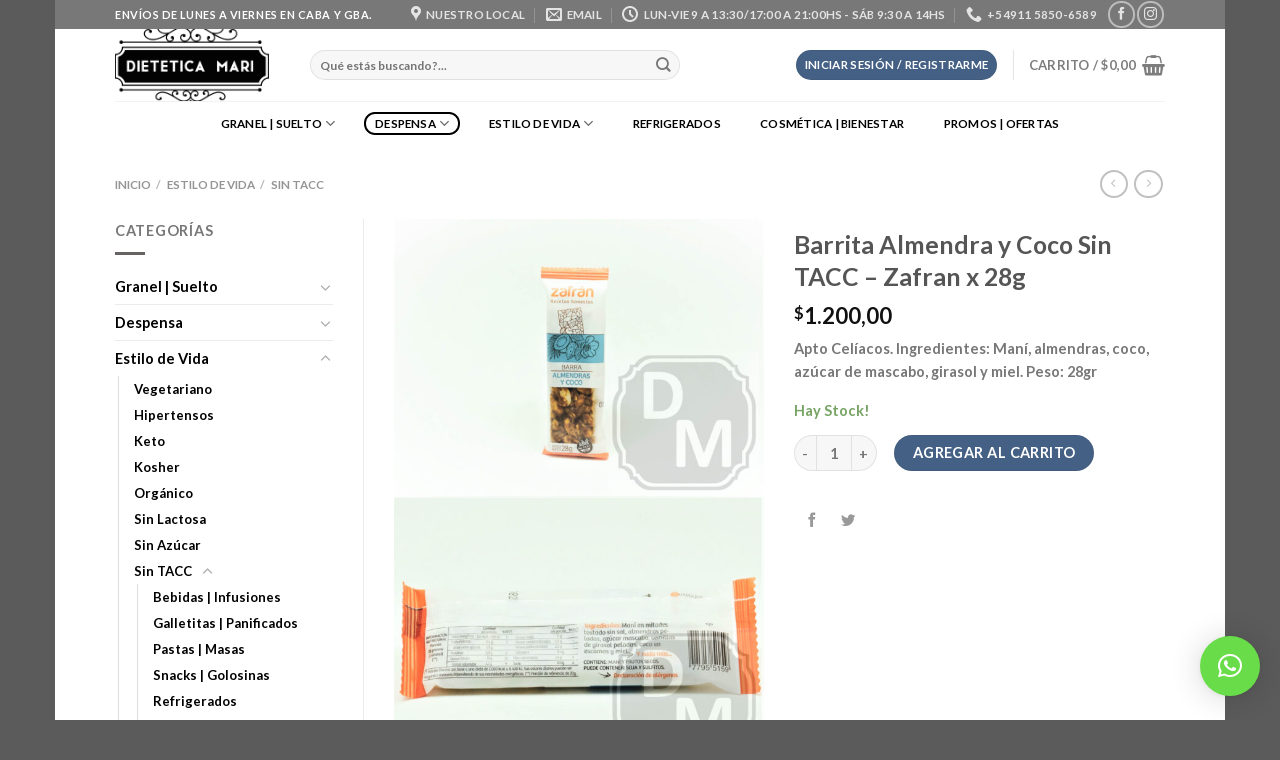

--- FILE ---
content_type: text/html; charset=UTF-8
request_url: https://dieteticamari.com/product/barra-almendra-y-coco-sin-tacc-zafran/
body_size: 26721
content:
<!DOCTYPE html>
<html lang="es-AR" class="loading-site no-js">
<head>
	<meta charset="UTF-8" />
	<link rel="profile" href="http://gmpg.org/xfn/11" />
	<link rel="pingback" href="https://dieteticamari.com/xmlrpc.php" />

	<script>(function(html){html.className = html.className.replace(/\bno-js\b/,'js')})(document.documentElement);</script>
<title>Barrita Almendra y Coco Sin TACC &#8211; Zafran x 28g &#8211; Dietetica Mari</title>
<meta name='robots' content='max-image-preview:large' />
	<style>img:is([sizes="auto" i], [sizes^="auto," i]) { contain-intrinsic-size: 3000px 1500px }</style>
	<meta name="viewport" content="width=device-width, initial-scale=1" /><link rel='prefetch' href='https://dieteticamari.com/wp-content/themes/flatsome/assets/js/flatsome.js?ver=039f9485eef603e7c53a' />
<link rel='prefetch' href='https://dieteticamari.com/wp-content/themes/flatsome/assets/js/chunk.slider.js?ver=3.18.1' />
<link rel='prefetch' href='https://dieteticamari.com/wp-content/themes/flatsome/assets/js/chunk.popups.js?ver=3.18.1' />
<link rel='prefetch' href='https://dieteticamari.com/wp-content/themes/flatsome/assets/js/chunk.tooltips.js?ver=3.18.1' />
<link rel='prefetch' href='https://dieteticamari.com/wp-content/themes/flatsome/assets/js/woocommerce.js?ver=c9fe40206165dd93147b' />
<link rel="alternate" type="application/rss+xml" title="Dietetica Mari &raquo; Feed" href="https://dieteticamari.com/feed/" />
<link rel="alternate" type="application/rss+xml" title="Dietetica Mari &raquo; RSS de los comentarios" href="https://dieteticamari.com/comments/feed/" />
<script type="text/javascript">
/* <![CDATA[ */
window._wpemojiSettings = {"baseUrl":"https:\/\/s.w.org\/images\/core\/emoji\/16.0.1\/72x72\/","ext":".png","svgUrl":"https:\/\/s.w.org\/images\/core\/emoji\/16.0.1\/svg\/","svgExt":".svg","source":{"concatemoji":"https:\/\/dieteticamari.com\/wp-includes\/js\/wp-emoji-release.min.js?ver=6.8.3"}};
/*! This file is auto-generated */
!function(s,n){var o,i,e;function c(e){try{var t={supportTests:e,timestamp:(new Date).valueOf()};sessionStorage.setItem(o,JSON.stringify(t))}catch(e){}}function p(e,t,n){e.clearRect(0,0,e.canvas.width,e.canvas.height),e.fillText(t,0,0);var t=new Uint32Array(e.getImageData(0,0,e.canvas.width,e.canvas.height).data),a=(e.clearRect(0,0,e.canvas.width,e.canvas.height),e.fillText(n,0,0),new Uint32Array(e.getImageData(0,0,e.canvas.width,e.canvas.height).data));return t.every(function(e,t){return e===a[t]})}function u(e,t){e.clearRect(0,0,e.canvas.width,e.canvas.height),e.fillText(t,0,0);for(var n=e.getImageData(16,16,1,1),a=0;a<n.data.length;a++)if(0!==n.data[a])return!1;return!0}function f(e,t,n,a){switch(t){case"flag":return n(e,"\ud83c\udff3\ufe0f\u200d\u26a7\ufe0f","\ud83c\udff3\ufe0f\u200b\u26a7\ufe0f")?!1:!n(e,"\ud83c\udde8\ud83c\uddf6","\ud83c\udde8\u200b\ud83c\uddf6")&&!n(e,"\ud83c\udff4\udb40\udc67\udb40\udc62\udb40\udc65\udb40\udc6e\udb40\udc67\udb40\udc7f","\ud83c\udff4\u200b\udb40\udc67\u200b\udb40\udc62\u200b\udb40\udc65\u200b\udb40\udc6e\u200b\udb40\udc67\u200b\udb40\udc7f");case"emoji":return!a(e,"\ud83e\udedf")}return!1}function g(e,t,n,a){var r="undefined"!=typeof WorkerGlobalScope&&self instanceof WorkerGlobalScope?new OffscreenCanvas(300,150):s.createElement("canvas"),o=r.getContext("2d",{willReadFrequently:!0}),i=(o.textBaseline="top",o.font="600 32px Arial",{});return e.forEach(function(e){i[e]=t(o,e,n,a)}),i}function t(e){var t=s.createElement("script");t.src=e,t.defer=!0,s.head.appendChild(t)}"undefined"!=typeof Promise&&(o="wpEmojiSettingsSupports",i=["flag","emoji"],n.supports={everything:!0,everythingExceptFlag:!0},e=new Promise(function(e){s.addEventListener("DOMContentLoaded",e,{once:!0})}),new Promise(function(t){var n=function(){try{var e=JSON.parse(sessionStorage.getItem(o));if("object"==typeof e&&"number"==typeof e.timestamp&&(new Date).valueOf()<e.timestamp+604800&&"object"==typeof e.supportTests)return e.supportTests}catch(e){}return null}();if(!n){if("undefined"!=typeof Worker&&"undefined"!=typeof OffscreenCanvas&&"undefined"!=typeof URL&&URL.createObjectURL&&"undefined"!=typeof Blob)try{var e="postMessage("+g.toString()+"("+[JSON.stringify(i),f.toString(),p.toString(),u.toString()].join(",")+"));",a=new Blob([e],{type:"text/javascript"}),r=new Worker(URL.createObjectURL(a),{name:"wpTestEmojiSupports"});return void(r.onmessage=function(e){c(n=e.data),r.terminate(),t(n)})}catch(e){}c(n=g(i,f,p,u))}t(n)}).then(function(e){for(var t in e)n.supports[t]=e[t],n.supports.everything=n.supports.everything&&n.supports[t],"flag"!==t&&(n.supports.everythingExceptFlag=n.supports.everythingExceptFlag&&n.supports[t]);n.supports.everythingExceptFlag=n.supports.everythingExceptFlag&&!n.supports.flag,n.DOMReady=!1,n.readyCallback=function(){n.DOMReady=!0}}).then(function(){return e}).then(function(){var e;n.supports.everything||(n.readyCallback(),(e=n.source||{}).concatemoji?t(e.concatemoji):e.wpemoji&&e.twemoji&&(t(e.twemoji),t(e.wpemoji)))}))}((window,document),window._wpemojiSettings);
/* ]]> */
</script>
<link rel='stylesheet' id='berocket_mm_quantity_style-css' href='https://dieteticamari.com/wp-content/plugins/minmax-quantity-for-woocommerce/css/shop.css?ver=1.3.8.3' type='text/css' media='all' />
<style id='wp-emoji-styles-inline-css' type='text/css'>

	img.wp-smiley, img.emoji {
		display: inline !important;
		border: none !important;
		box-shadow: none !important;
		height: 1em !important;
		width: 1em !important;
		margin: 0 0.07em !important;
		vertical-align: -0.1em !important;
		background: none !important;
		padding: 0 !important;
	}
</style>
<style id='wp-block-library-inline-css' type='text/css'>
:root{--wp-admin-theme-color:#007cba;--wp-admin-theme-color--rgb:0,124,186;--wp-admin-theme-color-darker-10:#006ba1;--wp-admin-theme-color-darker-10--rgb:0,107,161;--wp-admin-theme-color-darker-20:#005a87;--wp-admin-theme-color-darker-20--rgb:0,90,135;--wp-admin-border-width-focus:2px;--wp-block-synced-color:#7a00df;--wp-block-synced-color--rgb:122,0,223;--wp-bound-block-color:var(--wp-block-synced-color)}@media (min-resolution:192dpi){:root{--wp-admin-border-width-focus:1.5px}}.wp-element-button{cursor:pointer}:root{--wp--preset--font-size--normal:16px;--wp--preset--font-size--huge:42px}:root .has-very-light-gray-background-color{background-color:#eee}:root .has-very-dark-gray-background-color{background-color:#313131}:root .has-very-light-gray-color{color:#eee}:root .has-very-dark-gray-color{color:#313131}:root .has-vivid-green-cyan-to-vivid-cyan-blue-gradient-background{background:linear-gradient(135deg,#00d084,#0693e3)}:root .has-purple-crush-gradient-background{background:linear-gradient(135deg,#34e2e4,#4721fb 50%,#ab1dfe)}:root .has-hazy-dawn-gradient-background{background:linear-gradient(135deg,#faaca8,#dad0ec)}:root .has-subdued-olive-gradient-background{background:linear-gradient(135deg,#fafae1,#67a671)}:root .has-atomic-cream-gradient-background{background:linear-gradient(135deg,#fdd79a,#004a59)}:root .has-nightshade-gradient-background{background:linear-gradient(135deg,#330968,#31cdcf)}:root .has-midnight-gradient-background{background:linear-gradient(135deg,#020381,#2874fc)}.has-regular-font-size{font-size:1em}.has-larger-font-size{font-size:2.625em}.has-normal-font-size{font-size:var(--wp--preset--font-size--normal)}.has-huge-font-size{font-size:var(--wp--preset--font-size--huge)}.has-text-align-center{text-align:center}.has-text-align-left{text-align:left}.has-text-align-right{text-align:right}#end-resizable-editor-section{display:none}.aligncenter{clear:both}.items-justified-left{justify-content:flex-start}.items-justified-center{justify-content:center}.items-justified-right{justify-content:flex-end}.items-justified-space-between{justify-content:space-between}.screen-reader-text{border:0;clip-path:inset(50%);height:1px;margin:-1px;overflow:hidden;padding:0;position:absolute;width:1px;word-wrap:normal!important}.screen-reader-text:focus{background-color:#ddd;clip-path:none;color:#444;display:block;font-size:1em;height:auto;left:5px;line-height:normal;padding:15px 23px 14px;text-decoration:none;top:5px;width:auto;z-index:100000}html :where(.has-border-color){border-style:solid}html :where([style*=border-top-color]){border-top-style:solid}html :where([style*=border-right-color]){border-right-style:solid}html :where([style*=border-bottom-color]){border-bottom-style:solid}html :where([style*=border-left-color]){border-left-style:solid}html :where([style*=border-width]){border-style:solid}html :where([style*=border-top-width]){border-top-style:solid}html :where([style*=border-right-width]){border-right-style:solid}html :where([style*=border-bottom-width]){border-bottom-style:solid}html :where([style*=border-left-width]){border-left-style:solid}html :where(img[class*=wp-image-]){height:auto;max-width:100%}:where(figure){margin:0 0 1em}html :where(.is-position-sticky){--wp-admin--admin-bar--position-offset:var(--wp-admin--admin-bar--height,0px)}@media screen and (max-width:600px){html :where(.is-position-sticky){--wp-admin--admin-bar--position-offset:0px}}
</style>
<link rel='stylesheet' id='photoswipe-css' href='https://dieteticamari.com/wp-content/plugins/woocommerce/assets/css/photoswipe/photoswipe.min.css?ver=10.4.3' type='text/css' media='all' />
<link rel='stylesheet' id='photoswipe-default-skin-css' href='https://dieteticamari.com/wp-content/plugins/woocommerce/assets/css/photoswipe/default-skin/default-skin.min.css?ver=10.4.3' type='text/css' media='all' />
<style id='woocommerce-inline-inline-css' type='text/css'>
.woocommerce form .form-row .required { visibility: visible; }
</style>
<link rel='stylesheet' id='flatsome-main-css' href='https://dieteticamari.com/wp-content/themes/flatsome/assets/css/flatsome.css?ver=3.18.1' type='text/css' media='all' />
<style id='flatsome-main-inline-css' type='text/css'>
@font-face {
				font-family: "fl-icons";
				font-display: block;
				src: url(https://dieteticamari.com/wp-content/themes/flatsome/assets/css/icons/fl-icons.eot?v=3.18.1);
				src:
					url(https://dieteticamari.com/wp-content/themes/flatsome/assets/css/icons/fl-icons.eot#iefix?v=3.18.1) format("embedded-opentype"),
					url(https://dieteticamari.com/wp-content/themes/flatsome/assets/css/icons/fl-icons.woff2?v=3.18.1) format("woff2"),
					url(https://dieteticamari.com/wp-content/themes/flatsome/assets/css/icons/fl-icons.ttf?v=3.18.1) format("truetype"),
					url(https://dieteticamari.com/wp-content/themes/flatsome/assets/css/icons/fl-icons.woff?v=3.18.1) format("woff"),
					url(https://dieteticamari.com/wp-content/themes/flatsome/assets/css/icons/fl-icons.svg?v=3.18.1#fl-icons) format("svg");
			}
</style>
<link rel='stylesheet' id='flatsome-shop-css' href='https://dieteticamari.com/wp-content/themes/flatsome/assets/css/flatsome-shop.css?ver=3.18.1' type='text/css' media='all' />
<link rel='stylesheet' id='flatsome-style-css' href='https://dieteticamari.com/wp-content/themes/flatsome/style.css?ver=3.18.1' type='text/css' media='all' />
<script type="text/javascript" src="https://dieteticamari.com/wp-includes/js/jquery/jquery.min.js?ver=3.7.1" id="jquery-core-js"></script>
<script type="text/javascript" src="https://dieteticamari.com/wp-includes/js/jquery/jquery-migrate.min.js?ver=3.4.1" id="jquery-migrate-js"></script>
<script type="text/javascript" src="https://dieteticamari.com/wp-content/plugins/minmax-quantity-for-woocommerce/js/frontend.js?ver=6.8.3" id="berocket-front-cart-js-js"></script>
<script type="text/javascript" src="https://dieteticamari.com/wp-content/plugins/woocommerce/assets/js/jquery-blockui/jquery.blockUI.min.js?ver=2.7.0-wc.10.4.3" id="wc-jquery-blockui-js" data-wp-strategy="defer"></script>
<script type="text/javascript" id="wc-add-to-cart-js-extra">
/* <![CDATA[ */
var wc_add_to_cart_params = {"ajax_url":"\/wp-admin\/admin-ajax.php","wc_ajax_url":"\/?wc-ajax=%%endpoint%%","i18n_view_cart":"Ver carrito","cart_url":"https:\/\/dieteticamari.com\/mi-carrito\/","is_cart":"","cart_redirect_after_add":"no"};
/* ]]> */
</script>
<script type="text/javascript" src="https://dieteticamari.com/wp-content/plugins/woocommerce/assets/js/frontend/add-to-cart.min.js?ver=10.4.3" id="wc-add-to-cart-js" defer="defer" data-wp-strategy="defer"></script>
<script type="text/javascript" src="https://dieteticamari.com/wp-content/plugins/woocommerce/assets/js/photoswipe/photoswipe.min.js?ver=4.1.1-wc.10.4.3" id="wc-photoswipe-js" defer="defer" data-wp-strategy="defer"></script>
<script type="text/javascript" src="https://dieteticamari.com/wp-content/plugins/woocommerce/assets/js/photoswipe/photoswipe-ui-default.min.js?ver=4.1.1-wc.10.4.3" id="wc-photoswipe-ui-default-js" defer="defer" data-wp-strategy="defer"></script>
<script type="text/javascript" id="wc-single-product-js-extra">
/* <![CDATA[ */
var wc_single_product_params = {"i18n_required_rating_text":"Por favor selecciona una puntuaci\u00f3n","i18n_rating_options":["1 de 5 estrellas","2 de 5 estrellas","3 de 5 estrellas","4 de 5 estrellas","5 de 5 estrellas"],"i18n_product_gallery_trigger_text":"View full-screen image gallery","review_rating_required":"yes","flexslider":{"rtl":false,"animation":"slide","smoothHeight":true,"directionNav":false,"controlNav":"thumbnails","slideshow":false,"animationSpeed":500,"animationLoop":false,"allowOneSlide":false},"zoom_enabled":"","zoom_options":[],"photoswipe_enabled":"1","photoswipe_options":{"shareEl":false,"closeOnScroll":false,"history":false,"hideAnimationDuration":0,"showAnimationDuration":0},"flexslider_enabled":""};
/* ]]> */
</script>
<script type="text/javascript" src="https://dieteticamari.com/wp-content/plugins/woocommerce/assets/js/frontend/single-product.min.js?ver=10.4.3" id="wc-single-product-js" defer="defer" data-wp-strategy="defer"></script>
<script type="text/javascript" src="https://dieteticamari.com/wp-content/plugins/woocommerce/assets/js/js-cookie/js.cookie.min.js?ver=2.1.4-wc.10.4.3" id="wc-js-cookie-js" data-wp-strategy="defer"></script>
<link rel="https://api.w.org/" href="https://dieteticamari.com/wp-json/" /><link rel="alternate" title="JSON" type="application/json" href="https://dieteticamari.com/wp-json/wp/v2/product/2124" /><link rel="EditURI" type="application/rsd+xml" title="RSD" href="https://dieteticamari.com/xmlrpc.php?rsd" />
<meta name="generator" content="WordPress 6.8.3" />
<meta name="generator" content="WooCommerce 10.4.3" />
<link rel="canonical" href="https://dieteticamari.com/product/barra-almendra-y-coco-sin-tacc-zafran/" />
<link rel='shortlink' href='https://dieteticamari.com/?p=2124' />
<link rel="alternate" title="oEmbed (JSON)" type="application/json+oembed" href="https://dieteticamari.com/wp-json/oembed/1.0/embed?url=https%3A%2F%2Fdieteticamari.com%2Fproduct%2Fbarra-almendra-y-coco-sin-tacc-zafran%2F" />
<link rel="alternate" title="oEmbed (XML)" type="text/xml+oembed" href="https://dieteticamari.com/wp-json/oembed/1.0/embed?url=https%3A%2F%2Fdieteticamari.com%2Fproduct%2Fbarra-almendra-y-coco-sin-tacc-zafran%2F&#038;format=xml" />
<style></style><style id="woo-custom-stock-status" data-wcss-ver="1.6.6" >.woocommerce div.product .woo-custom-stock-status.in_stock_color { color: #77a464 !important; font-size: inherit }.woo-custom-stock-status.in_stock_color { color: #77a464 !important; font-size: inherit }.wc-block-components-product-badge{display:none!important;}ul .in_stock_color,ul.products .in_stock_color, li.wc-block-grid__product .in_stock_color { color: #77a464 !important; font-size: inherit }.woocommerce-table__product-name .in_stock_color { color: #77a464 !important; font-size: inherit }p.in_stock_color { color: #77a464 !important; font-size: inherit }.woocommerce div.product .wc-block-components-product-price .woo-custom-stock-status{font-size:16px}.woocommerce div.product .woo-custom-stock-status.only_s_left_in_stock_color { color: #77a464 !important; font-size: inherit }.woo-custom-stock-status.only_s_left_in_stock_color { color: #77a464 !important; font-size: inherit }.wc-block-components-product-badge{display:none!important;}ul .only_s_left_in_stock_color,ul.products .only_s_left_in_stock_color, li.wc-block-grid__product .only_s_left_in_stock_color { color: #77a464 !important; font-size: inherit }.woocommerce-table__product-name .only_s_left_in_stock_color { color: #77a464 !important; font-size: inherit }p.only_s_left_in_stock_color { color: #77a464 !important; font-size: inherit }.woocommerce div.product .wc-block-components-product-price .woo-custom-stock-status{font-size:16px}.woocommerce div.product .woo-custom-stock-status.can_be_backordered_color { color: #77a464 !important; font-size: inherit }.woo-custom-stock-status.can_be_backordered_color { color: #77a464 !important; font-size: inherit }.wc-block-components-product-badge{display:none!important;}ul .can_be_backordered_color,ul.products .can_be_backordered_color, li.wc-block-grid__product .can_be_backordered_color { color: #77a464 !important; font-size: inherit }.woocommerce-table__product-name .can_be_backordered_color { color: #77a464 !important; font-size: inherit }p.can_be_backordered_color { color: #77a464 !important; font-size: inherit }.woocommerce div.product .wc-block-components-product-price .woo-custom-stock-status{font-size:16px}.woocommerce div.product .woo-custom-stock-status.s_in_stock_color { color: #77a464 !important; font-size: inherit }.woo-custom-stock-status.s_in_stock_color { color: #77a464 !important; font-size: inherit }.wc-block-components-product-badge{display:none!important;}ul .s_in_stock_color,ul.products .s_in_stock_color, li.wc-block-grid__product .s_in_stock_color { color: #77a464 !important; font-size: inherit }.woocommerce-table__product-name .s_in_stock_color { color: #77a464 !important; font-size: inherit }p.s_in_stock_color { color: #77a464 !important; font-size: inherit }.woocommerce div.product .wc-block-components-product-price .woo-custom-stock-status{font-size:16px}.woocommerce div.product .woo-custom-stock-status.available_on_backorder_color { color: #77a464 !important; font-size: inherit }.woo-custom-stock-status.available_on_backorder_color { color: #77a464 !important; font-size: inherit }.wc-block-components-product-badge{display:none!important;}ul .available_on_backorder_color,ul.products .available_on_backorder_color, li.wc-block-grid__product .available_on_backorder_color { color: #77a464 !important; font-size: inherit }.woocommerce-table__product-name .available_on_backorder_color { color: #77a464 !important; font-size: inherit }p.available_on_backorder_color { color: #77a464 !important; font-size: inherit }.woocommerce div.product .wc-block-components-product-price .woo-custom-stock-status{font-size:16px}.woocommerce div.product .woo-custom-stock-status.out_of_stock_color { color: #ff0000 !important; font-size: inherit }.woo-custom-stock-status.out_of_stock_color { color: #ff0000 !important; font-size: inherit }.wc-block-components-product-badge{display:none!important;}ul .out_of_stock_color,ul.products .out_of_stock_color, li.wc-block-grid__product .out_of_stock_color { color: #ff0000 !important; font-size: inherit }.woocommerce-table__product-name .out_of_stock_color { color: #ff0000 !important; font-size: inherit }p.out_of_stock_color { color: #ff0000 !important; font-size: inherit }.woocommerce div.product .wc-block-components-product-price .woo-custom-stock-status{font-size:16px}.woocommerce div.product .woo-custom-stock-status.grouped_product_stock_status_color { color: #77a464 !important; font-size: inherit }.woo-custom-stock-status.grouped_product_stock_status_color { color: #77a464 !important; font-size: inherit }.wc-block-components-product-badge{display:none!important;}ul .grouped_product_stock_status_color,ul.products .grouped_product_stock_status_color, li.wc-block-grid__product .grouped_product_stock_status_color { color: #77a464 !important; font-size: inherit }.woocommerce-table__product-name .grouped_product_stock_status_color { color: #77a464 !important; font-size: inherit }p.grouped_product_stock_status_color { color: #77a464 !important; font-size: inherit }.woocommerce div.product .wc-block-components-product-price .woo-custom-stock-status{font-size:16px}.wd-product-stock.stock{display:none}.woocommerce-variation-price:not(:empty)+.woocommerce-variation-availability { margin-left: 0px; }.woocommerce-variation-price{
		        display:block!important}.woocommerce-variation-availability{
		        display:block!important}</style><!-- woo-custom-stock-status-color-css --><script></script><!-- woo-custom-stock-status-js --><style>.bg{opacity: 0; transition: opacity 1s; -webkit-transition: opacity 1s;} .bg-loaded{opacity: 1;}</style>	<noscript><style>.woocommerce-product-gallery{ opacity: 1 !important; }</style></noscript>
	<link rel="icon" href="https://dieteticamari.com/wp-content/uploads/2020/04/cropped-icono-32x32.png" sizes="32x32" />
<link rel="icon" href="https://dieteticamari.com/wp-content/uploads/2020/04/cropped-icono-192x192.png" sizes="192x192" />
<link rel="apple-touch-icon" href="https://dieteticamari.com/wp-content/uploads/2020/04/cropped-icono-180x180.png" />
<meta name="msapplication-TileImage" content="https://dieteticamari.com/wp-content/uploads/2020/04/cropped-icono-270x270.png" />
<style id="custom-css" type="text/css">:root {--primary-color: #446084;--fs-color-primary: #446084;--fs-color-secondary: #446084;--fs-color-success: #7a9c59;--fs-color-alert: #d26e4b;--fs-experimental-link-color: #020202;--fs-experimental-link-color-hover: #939393;}.tooltipster-base {--tooltip-color: #fff;--tooltip-bg-color: #000;}.off-canvas-right .mfp-content, .off-canvas-left .mfp-content {--drawer-width: 300px;}.off-canvas .mfp-content.off-canvas-cart {--drawer-width: 360px;}.flatsome-cookies {background-color: #1e73be}.header-main{height: 72px}#logo img{max-height: 72px}#logo{width:165px;}.header-bottom{min-height: 43px}.header-top{min-height: 28px}.transparent .header-main{height: 265px}.transparent #logo img{max-height: 265px}.has-transparent + .page-title:first-of-type,.has-transparent + #main > .page-title,.has-transparent + #main > div > .page-title,.has-transparent + #main .page-header-wrapper:first-of-type .page-title{padding-top: 345px;}.header.show-on-scroll,.stuck .header-main{height:49px!important}.stuck #logo img{max-height: 49px!important}.search-form{ width: 77%;}.header-bg-color {background-color: rgba(255,255,255,0.9)}.header-bottom {background-color: #ffffff}.stuck .header-main .nav > li > a{line-height: 50px }.header-bottom-nav > li > a{line-height: 19px }@media (max-width: 549px) {.header-main{height: 70px}#logo img{max-height: 70px}}.nav-dropdown{border-radius:5px}.nav-dropdown{font-size:91%}.header-top{background-color:rgba(0,0,0,0.53)!important;}body{color: #777777}h1,h2,h3,h4,h5,h6,.heading-font{color: #555555;}body{font-size: 91%;}@media screen and (max-width: 549px){body{font-size: 82%;}}body{font-family: Lato, sans-serif;}body {font-weight: 400;font-style: normal;}.nav > li > a {font-family: Lato, sans-serif;}.mobile-sidebar-levels-2 .nav > li > ul > li > a {font-family: Lato, sans-serif;}.nav > li > a,.mobile-sidebar-levels-2 .nav > li > ul > li > a {font-weight: 700;font-style: normal;}h1,h2,h3,h4,h5,h6,.heading-font, .off-canvas-center .nav-sidebar.nav-vertical > li > a{font-family: Lato, sans-serif;}h1,h2,h3,h4,h5,h6,.heading-font,.banner h1,.banner h2 {font-weight: 400;font-style: normal;}.alt-font{font-family: "Dancing Script", sans-serif;}.alt-font {font-weight: 400!important;font-style: normal!important;}.header:not(.transparent) .header-bottom-nav.nav > li > a{color: #000000;}.widget a{color: #000000;}.widget a:hover{color: #939393;}.widget .tagcloud a:hover{border-color: #939393; background-color: #939393;}.is-divider{background-color: #686363;}.shop-page-title.featured-title .title-overlay{background-color: rgba(33,94,0,0.3);}.current .breadcrumb-step, [data-icon-label]:after, .button#place_order,.button.checkout,.checkout-button,.single_add_to_cart_button.button, .sticky-add-to-cart-select-options-button{background-color: #446084!important }.has-equal-box-heights .box-image {padding-top: 100%;}.badge-inner.on-sale{background-color: #e20d0d}.badge-inner.new-bubble-auto{background-color: #81d742}.price del, .product_list_widget del, del .woocommerce-Price-amount { color: #000000; }ins .woocommerce-Price-amount { color: #dd3333; }.shop-page-title.featured-title .title-bg{ background-image: url(https://dieteticamari.com/wp-content/uploads/2020/06/barrita-zafran-alm-coco.jpg)!important;}@media screen and (min-width: 550px){.products .box-vertical .box-image{min-width: 300px!important;width: 300px!important;}}.page-title-small + main .product-container > .row{padding-top:0;}button[name='update_cart'] { display: none; }.nav-vertical-fly-out > li + li {border-top-width: 1px; border-top-style: solid;}.label-new.menu-item > a:after{content:"Nuevo";}.label-hot.menu-item > a:after{content:"Caliente";}.label-sale.menu-item > a:after{content:"Oferta";}.label-popular.menu-item > a:after{content:"Popular";}</style><style id="kirki-inline-styles">/* latin-ext */
@font-face {
  font-family: 'Lato';
  font-style: normal;
  font-weight: 400;
  font-display: swap;
  src: url(https://dieteticamari.com/wp-content/fonts/lato/font) format('woff');
  unicode-range: U+0100-02BA, U+02BD-02C5, U+02C7-02CC, U+02CE-02D7, U+02DD-02FF, U+0304, U+0308, U+0329, U+1D00-1DBF, U+1E00-1E9F, U+1EF2-1EFF, U+2020, U+20A0-20AB, U+20AD-20C0, U+2113, U+2C60-2C7F, U+A720-A7FF;
}
/* latin */
@font-face {
  font-family: 'Lato';
  font-style: normal;
  font-weight: 400;
  font-display: swap;
  src: url(https://dieteticamari.com/wp-content/fonts/lato/font) format('woff');
  unicode-range: U+0000-00FF, U+0131, U+0152-0153, U+02BB-02BC, U+02C6, U+02DA, U+02DC, U+0304, U+0308, U+0329, U+2000-206F, U+20AC, U+2122, U+2191, U+2193, U+2212, U+2215, U+FEFF, U+FFFD;
}
/* latin-ext */
@font-face {
  font-family: 'Lato';
  font-style: normal;
  font-weight: 700;
  font-display: swap;
  src: url(https://dieteticamari.com/wp-content/fonts/lato/font) format('woff');
  unicode-range: U+0100-02BA, U+02BD-02C5, U+02C7-02CC, U+02CE-02D7, U+02DD-02FF, U+0304, U+0308, U+0329, U+1D00-1DBF, U+1E00-1E9F, U+1EF2-1EFF, U+2020, U+20A0-20AB, U+20AD-20C0, U+2113, U+2C60-2C7F, U+A720-A7FF;
}
/* latin */
@font-face {
  font-family: 'Lato';
  font-style: normal;
  font-weight: 700;
  font-display: swap;
  src: url(https://dieteticamari.com/wp-content/fonts/lato/font) format('woff');
  unicode-range: U+0000-00FF, U+0131, U+0152-0153, U+02BB-02BC, U+02C6, U+02DA, U+02DC, U+0304, U+0308, U+0329, U+2000-206F, U+20AC, U+2122, U+2191, U+2193, U+2212, U+2215, U+FEFF, U+FFFD;
}/* vietnamese */
@font-face {
  font-family: 'Dancing Script';
  font-style: normal;
  font-weight: 400;
  font-display: swap;
  src: url(https://dieteticamari.com/wp-content/fonts/dancing-script/font) format('woff');
  unicode-range: U+0102-0103, U+0110-0111, U+0128-0129, U+0168-0169, U+01A0-01A1, U+01AF-01B0, U+0300-0301, U+0303-0304, U+0308-0309, U+0323, U+0329, U+1EA0-1EF9, U+20AB;
}
/* latin-ext */
@font-face {
  font-family: 'Dancing Script';
  font-style: normal;
  font-weight: 400;
  font-display: swap;
  src: url(https://dieteticamari.com/wp-content/fonts/dancing-script/font) format('woff');
  unicode-range: U+0100-02BA, U+02BD-02C5, U+02C7-02CC, U+02CE-02D7, U+02DD-02FF, U+0304, U+0308, U+0329, U+1D00-1DBF, U+1E00-1E9F, U+1EF2-1EFF, U+2020, U+20A0-20AB, U+20AD-20C0, U+2113, U+2C60-2C7F, U+A720-A7FF;
}
/* latin */
@font-face {
  font-family: 'Dancing Script';
  font-style: normal;
  font-weight: 400;
  font-display: swap;
  src: url(https://dieteticamari.com/wp-content/fonts/dancing-script/font) format('woff');
  unicode-range: U+0000-00FF, U+0131, U+0152-0153, U+02BB-02BC, U+02C6, U+02DA, U+02DC, U+0304, U+0308, U+0329, U+2000-206F, U+20AC, U+2122, U+2191, U+2193, U+2212, U+2215, U+FEFF, U+FFFD;
}</style></head>

<body class="wp-singular product-template-default single single-product postid-2124 wp-theme-flatsome theme-flatsome woocommerce woocommerce-page woocommerce-no-js boxed lightbox nav-dropdown-has-arrow nav-dropdown-has-shadow nav-dropdown-has-border">


<a class="skip-link screen-reader-text" href="#main">Saltar al contenido</a>

<div id="wrapper">

	
	<header id="header" class="header has-sticky sticky-jump">
		<div class="header-wrapper">
			<div id="top-bar" class="header-top hide-for-sticky nav-dark">
    <div class="flex-row container">
      <div class="flex-col hide-for-medium flex-left">
          <ul class="nav nav-left medium-nav-center nav-small  nav-divided">
              <li class="html custom html_topbar_left"><strong class="uppercase">Envíos de Lunes a Viernes en CABA y GBA. </strong></li>          </ul>
      </div>

      <div class="flex-col hide-for-medium flex-center">
          <ul class="nav nav-center nav-small  nav-divided">
                        </ul>
      </div>

      <div class="flex-col hide-for-medium flex-right">
         <ul class="nav top-bar-nav nav-right nav-small  nav-divided">
              <li class="header-contact-wrapper">
		<ul id="header-contact" class="nav nav-divided nav-uppercase header-contact">
					<li class="">
			  <a target="_blank" rel="noopener" href="https://maps.google.com/?q=https://g.page/Dieteticamari" title="https://g.page/Dieteticamari" class="tooltip">
			  	 <i class="icon-map-pin-fill" style="font-size:16px;" ></i>			     <span>
			     	Nuestro Local			     </span>
			  </a>
			</li>
			
						<li class="">
			  <a href="mailto:info@dieteticamari.com" class="tooltip" title="info@dieteticamari.com">
				  <i class="icon-envelop" style="font-size:16px;" ></i>			       <span>
			       	email			       </span>
			  </a>
			</li>
			
						<li class="">
			  <a class="tooltip" title="Lun-Vie 9 a 13:30/17:00 a 21:00hs - Sáb 9:30 a 14hs | Horario de Verano en Nuestro Local 2026 ">
			  	   <i class="icon-clock" style="font-size:16px;" ></i>			        <span>Lun-Vie 9 a 13:30/17:00 a 21:00hs - Sáb 9:30 a 14hs</span>
			  </a>
			 </li>
			
						<li class="">
			  <a href="tel:+54911 5850-6589" class="tooltip" title="+54911 5850-6589">
			     <i class="icon-phone" style="font-size:16px;" ></i>			      <span>+54911 5850-6589</span>
			  </a>
			</li>
			
				</ul>
</li>
<li class="html header-social-icons ml-0">
	<div class="social-icons follow-icons" ><a href="https://www.facebook.com/dieteticamari1/" target="_blank" data-label="Facebook" class="icon button circle is-outline facebook tooltip" title="Síguenos en Facebook" aria-label="Síguenos en Facebook" rel="noopener nofollow" ><i class="icon-facebook" ></i></a><a href="https://www.instagram.com/dieteticamari/?hl=es-la" target="_blank" data-label="Instagram" class="icon button circle is-outline instagram tooltip" title="Síguenos en Instagram" aria-label="Síguenos en Instagram" rel="noopener nofollow" ><i class="icon-instagram" ></i></a></div></li>
          </ul>
      </div>

            <div class="flex-col show-for-medium flex-grow">
          <ul class="nav nav-center nav-small mobile-nav  nav-divided">
              <li class="html custom html_topbar_left"><strong class="uppercase">Envíos de Lunes a Viernes en CABA y GBA. </strong></li>          </ul>
      </div>
      
    </div>
</div>
<div id="masthead" class="header-main ">
      <div class="header-inner flex-row container logo-left medium-logo-center" role="navigation">

          <!-- Logo -->
          <div id="logo" class="flex-col logo">
            
<!-- Header logo -->
<a href="https://dieteticamari.com/" title="Dietetica Mari - Tienda Online de Dietetica Mari" rel="home">
		<img width="1020" height="476" src="https://dieteticamari.com/wp-content/uploads/2021/02/Logo-Dietetica-Mari-2-1400x654.png" class="header_logo header-logo" alt="Dietetica Mari"/><img  width="1020" height="476" src="https://dieteticamari.com/wp-content/uploads/2021/02/Logo-Dietetica-Mari-2-1400x654.png" class="header-logo-dark" alt="Dietetica Mari"/></a>
          </div>

          <!-- Mobile Left Elements -->
          <div class="flex-col show-for-medium flex-left">
            <ul class="mobile-nav nav nav-left ">
              <li class="nav-icon has-icon">
  		<a href="#" data-open="#main-menu" data-pos="left" data-bg="main-menu-overlay" data-color="" class="is-small" aria-label="Menú" aria-controls="main-menu" aria-expanded="false">

		  <i class="icon-menu" ></i>
		  		</a>
	</li>
            </ul>
          </div>

          <!-- Left Elements -->
          <div class="flex-col hide-for-medium flex-left
            flex-grow">
            <ul class="header-nav header-nav-main nav nav-left  nav-size-medium nav-uppercase" >
              <li class="header-search-form search-form html relative has-icon">
	<div class="header-search-form-wrapper">
		<div class="searchform-wrapper ux-search-box relative form-flat is-normal"><form role="search" method="get" class="searchform" action="https://dieteticamari.com/">
	<div class="flex-row relative">
						<div class="flex-col flex-grow">
			<label class="screen-reader-text" for="woocommerce-product-search-field-0">Buscar por:</label>
			<input type="search" id="woocommerce-product-search-field-0" class="search-field mb-0" placeholder="Qué estás buscando?..." value="" name="s" />
			<input type="hidden" name="post_type" value="product" />
					</div>
		<div class="flex-col">
			<button type="submit" value="Buscar" class="ux-search-submit submit-button secondary button  icon mb-0" aria-label="Enviar">
				<i class="icon-search" ></i>			</button>
		</div>
	</div>
	<div class="live-search-results text-left z-top"></div>
</form>
</div>	</div>
</li>
            </ul>
          </div>

          <!-- Right Elements -->
          <div class="flex-col hide-for-medium flex-right">
            <ul class="header-nav header-nav-main nav nav-right  nav-size-medium nav-uppercase">
              <li class="account-item has-icon
    "
>
<div class="header-button">
<a href="https://dieteticamari.com/mi-cuenta/"
    class="nav-top-link nav-top-not-logged-in icon primary button circle is-small"
    data-open="#login-form-popup"  >
    <span>
    Iniciar sesión     / Registrarme  </span>
  
</a>

</div>

</li>
<li class="header-divider"></li><li class="cart-item has-icon">

<a href="https://dieteticamari.com/mi-carrito/" class="header-cart-link is-small off-canvas-toggle nav-top-link" title="Carrito" data-open="#cart-popup" data-class="off-canvas-cart" data-pos="right" >

<span class="header-cart-title">
   Carrito   /      <span class="cart-price"><span class="woocommerce-Price-amount amount"><bdi><span class="woocommerce-Price-currencySymbol">&#36;</span>0,00</bdi></span></span>
  </span>

    <i class="icon-shopping-basket"
    data-icon-label="0">
  </i>
  </a>



  <!-- Cart Sidebar Popup -->
  <div id="cart-popup" class="mfp-hide">
  <div class="cart-popup-inner inner-padding cart-popup-inner--sticky">
      <div class="cart-popup-title text-center">
          <span class="heading-font uppercase">Carrito</span>
          <div class="is-divider"></div>
      </div>
      <div class="widget woocommerce widget_shopping_cart"><div class="widget_shopping_cart_content"></div></div>              </div>
  </div>

</li>
            </ul>
          </div>

          <!-- Mobile Right Elements -->
          <div class="flex-col show-for-medium flex-right">
            <ul class="mobile-nav nav nav-right ">
              <li class="cart-item has-icon">


		<a href="https://dieteticamari.com/mi-carrito/" class="header-cart-link is-small off-canvas-toggle nav-top-link" title="Carrito" data-open="#cart-popup" data-class="off-canvas-cart" data-pos="right" >

    <i class="icon-shopping-basket"
    data-icon-label="0">
  </i>
  </a>

</li>
            </ul>
          </div>

      </div>

            <div class="container"><div class="top-divider full-width"></div></div>
      </div>
<div id="wide-nav" class="header-bottom wide-nav flex-has-center">
    <div class="flex-row container">

            
                        <div class="flex-col hide-for-medium flex-center">
                <ul class="nav header-nav header-bottom-nav nav-center  nav-outline nav-spacing-medium nav-uppercase">
                    <li id="menu-item-8488" class="menu-item menu-item-type-taxonomy menu-item-object-product_cat menu-item-has-children menu-item-8488 menu-item-design-default has-dropdown"><a href="https://dieteticamari.com/categoria/granel-suelto/" class="nav-top-link" aria-expanded="false" aria-haspopup="menu">Granel | Suelto<i class="icon-angle-down" ></i></a>
<ul class="sub-menu nav-dropdown nav-dropdown-simple">
	<li id="menu-item-8491" class="menu-item menu-item-type-taxonomy menu-item-object-product_cat menu-item-has-children menu-item-8491 nav-dropdown-col"><a href="https://dieteticamari.com/categoria/granel-suelto/condimentos-especias/">Condimentos | Especias</a>
	<ul class="sub-menu nav-column nav-dropdown-simple">
		<li id="menu-item-8525" class="menu-item menu-item-type-taxonomy menu-item-object-product_cat menu-item-8525"><a href="https://dieteticamari.com/categoria/granel-suelto/condimentos-especias/condimentos-granel/">Condimentos</a></li>
		<li id="menu-item-8526" class="menu-item menu-item-type-taxonomy menu-item-object-product_cat menu-item-8526"><a href="https://dieteticamari.com/categoria/granel-suelto/condimentos-especias/especias-granel/">Especias</a></li>
	</ul>
</li>
	<li id="menu-item-73" class="menu-item menu-item-type-taxonomy menu-item-object-product_cat menu-item-has-children menu-item-73 nav-dropdown-col"><a href="https://dieteticamari.com/categoria/granel-suelto/frutos-mixes/">Frutos Secos | Mixes</a>
	<ul class="sub-menu nav-column nav-dropdown-simple">
		<li id="menu-item-482" class="menu-item menu-item-type-taxonomy menu-item-object-product_cat menu-item-482"><a href="https://dieteticamari.com/categoria/granel-suelto/frutos-mixes/frutos-secos/">Frutos Secos</a></li>
		<li id="menu-item-8490" class="menu-item menu-item-type-taxonomy menu-item-object-product_cat menu-item-8490"><a href="https://dieteticamari.com/categoria/granel-suelto/">Granel | Suelto</a></li>
		<li id="menu-item-1503" class="menu-item menu-item-type-taxonomy menu-item-object-product_cat menu-item-1503"><a href="https://dieteticamari.com/categoria/granel-suelto/frutos-mixes/mixes/">Mixes</a></li>
		<li id="menu-item-491" class="menu-item menu-item-type-taxonomy menu-item-object-product_cat menu-item-491"><a href="https://dieteticamari.com/categoria/granel-suelto/frutos-mixes/deshidratados/">Deshidratados</a></li>
	</ul>
</li>
	<li id="menu-item-464" class="menu-item menu-item-type-taxonomy menu-item-object-product_cat menu-item-has-children menu-item-464 nav-dropdown-col"><a href="https://dieteticamari.com/categoria/granel-suelto/leg-cer-sem/">Legumbres | Cereales | Semillas</a>
	<ul class="sub-menu nav-column nav-dropdown-simple">
		<li id="menu-item-487" class="menu-item menu-item-type-taxonomy menu-item-object-product_cat menu-item-487"><a href="https://dieteticamari.com/categoria/granel-suelto/leg-cer-sem/cereales/">Cereales</a></li>
		<li id="menu-item-472" class="menu-item menu-item-type-taxonomy menu-item-object-product_cat menu-item-472"><a href="https://dieteticamari.com/categoria/granel-suelto/leg-cer-sem/legumbres/">Legumbres</a></li>
		<li id="menu-item-489" class="menu-item menu-item-type-taxonomy menu-item-object-product_cat menu-item-489"><a href="https://dieteticamari.com/categoria/granel-suelto/leg-cer-sem/semillas/">Semillas</a></li>
		<li id="menu-item-3450" class="menu-item menu-item-type-taxonomy menu-item-object-product_cat menu-item-3450"><a href="https://dieteticamari.com/categoria/granel-suelto/leg-cer-sem/harinas1/">Harinas</a></li>
	</ul>
</li>
	<li id="menu-item-10747" class="menu-item menu-item-type-taxonomy menu-item-object-product_cat menu-item-10747"><a href="https://dieteticamari.com/categoria/granel-suelto/desayuno-granel-suelto/">Desayuno | Snacks</a></li>
</ul>
</li>
<li id="menu-item-357" class="menu-item menu-item-type-taxonomy menu-item-object-product_cat current-product-ancestor current-menu-parent current-product-parent menu-item-has-children menu-item-357 active menu-item-design-default has-dropdown"><a href="https://dieteticamari.com/categoria/despensa/" class="nav-top-link" aria-expanded="false" aria-haspopup="menu">Despensa<i class="icon-angle-down" ></i></a>
<ul class="sub-menu nav-dropdown nav-dropdown-simple">
	<li id="menu-item-403" class="menu-item menu-item-type-post_type menu-item-object-page current_page_parent menu-item-403"><a href="https://dieteticamari.com/productos-all/">Todos Nuestros Productos</a></li>
	<li id="menu-item-1499" class="menu-item menu-item-type-taxonomy menu-item-object-product_cat menu-item-1499"><a href="https://dieteticamari.com/categoria/despensa/aceites-varios/">Aceites | Aderezos</a></li>
	<li id="menu-item-1498" class="menu-item menu-item-type-taxonomy menu-item-object-product_cat menu-item-1498"><a href="https://dieteticamari.com/categoria/despensa/condimentos/">Condimentos | Especias</a></li>
	<li id="menu-item-4693" class="menu-item menu-item-type-taxonomy menu-item-object-product_cat menu-item-4693"><a href="https://dieteticamari.com/categoria/despensa/conservas/">Conservas | Gourmet</a></li>
	<li id="menu-item-481" class="menu-item menu-item-type-taxonomy menu-item-object-product_cat menu-item-481"><a href="https://dieteticamari.com/categoria/despensa/desayuno/">Desayuno | Granola | Mixes</a></li>
	<li id="menu-item-465" class="menu-item menu-item-type-taxonomy menu-item-object-product_cat menu-item-465"><a href="https://dieteticamari.com/categoria/despensa/pastas-masas/">Pastas | Masas | Tapas</a></li>
	<li id="menu-item-3754" class="menu-item menu-item-type-taxonomy menu-item-object-product_cat menu-item-3754"><a href="https://dieteticamari.com/categoria/despensa/pasteleria/">Pasteleria</a></li>
	<li id="menu-item-466" class="menu-item menu-item-type-taxonomy menu-item-object-product_cat current-product-ancestor current-menu-parent current-product-parent menu-item-466 active"><a href="https://dieteticamari.com/categoria/despensa/snacks-barritas/">Snacks | Colaciones | Barritas</a></li>
	<li id="menu-item-366" class="menu-item menu-item-type-taxonomy menu-item-object-product_cat menu-item-366"><a href="https://dieteticamari.com/categoria/despensa/sopas-caldos/">Sopas | Caldos | Gelatinas</a></li>
	<li id="menu-item-372" class="menu-item menu-item-type-taxonomy menu-item-object-product_cat menu-item-372"><a href="https://dieteticamari.com/categoria/despensa/yerbas-infusiones-endulzante/">Yerbas | Infusiones | Endulzantes</a></li>
	<li id="menu-item-474" class="menu-item menu-item-type-taxonomy menu-item-object-product_cat menu-item-474"><a href="https://dieteticamari.com/categoria/despensa/galletitas-panificados/">Galletitas | Panificados</a></li>
	<li id="menu-item-485" class="menu-item menu-item-type-taxonomy menu-item-object-product_cat menu-item-485"><a href="https://dieteticamari.com/categoria/despensa/bebibles/">Jugos | Batidos | Leches Vegetales</a></li>
	<li id="menu-item-484" class="menu-item menu-item-type-taxonomy menu-item-object-product_cat menu-item-484"><a href="https://dieteticamari.com/categoria/despensa/untables/">Mermeladas | Dulces | Untables</a></li>
</ul>
</li>
<li id="menu-item-8489" class="menu-item menu-item-type-taxonomy menu-item-object-product_cat current-product-ancestor menu-item-has-children menu-item-8489 menu-item-design-default has-dropdown"><a href="https://dieteticamari.com/categoria/lifestyle/" class="nav-top-link" aria-expanded="false" aria-haspopup="menu">Estilo de Vida<i class="icon-angle-down" ></i></a>
<ul class="sub-menu nav-dropdown nav-dropdown-simple">
	<li id="menu-item-468" class="menu-item menu-item-type-taxonomy menu-item-object-product_cat menu-item-has-children menu-item-468 nav-dropdown-col"><a href="https://dieteticamari.com/categoria/lifestyle/vegano/">Vegano</a>
	<ul class="sub-menu nav-column nav-dropdown-simple">
		<li id="menu-item-4070" class="menu-item menu-item-type-taxonomy menu-item-object-product_cat menu-item-4070"><a href="https://dieteticamari.com/categoria/lifestyle/vegano/bebidas-infusiones-vegano/">Bebidas | Infusiones</a></li>
		<li id="menu-item-4069" class="menu-item menu-item-type-taxonomy menu-item-object-product_cat menu-item-4069"><a href="https://dieteticamari.com/categoria/lifestyle/vegano/cosmetica-vegana/">Cosmética</a></li>
		<li id="menu-item-3538" class="menu-item menu-item-type-taxonomy menu-item-object-product_cat menu-item-3538"><a href="https://dieteticamari.com/categoria/lifestyle/vegano/galles-panificados-vegano/">Galletitas | Panificados</a></li>
		<li id="menu-item-8890" class="menu-item menu-item-type-taxonomy menu-item-object-product_cat menu-item-8890"><a href="https://dieteticamari.com/categoria/lifestyle/vegano/pastas-masas-vegano/">Pastas | Masas</a></li>
		<li id="menu-item-480" class="menu-item menu-item-type-taxonomy menu-item-object-product_cat menu-item-480"><a href="https://dieteticamari.com/categoria/lifestyle/vegano/snacks-vegano/">Snacks | Golosinas</a></li>
		<li id="menu-item-477" class="menu-item menu-item-type-taxonomy menu-item-object-product_cat menu-item-477"><a href="https://dieteticamari.com/categoria/lifestyle/vegano/heladera-vegano/">Refrigerados</a></li>
	</ul>
</li>
	<li id="menu-item-469" class="menu-item menu-item-type-taxonomy menu-item-object-product_cat current-product-ancestor current-menu-parent current-product-parent menu-item-has-children menu-item-469 active nav-dropdown-col"><a href="https://dieteticamari.com/categoria/lifestyle/sintacc/">Sin TACC</a>
	<ul class="sub-menu nav-column nav-dropdown-simple">
		<li id="menu-item-4068" class="menu-item menu-item-type-taxonomy menu-item-object-product_cat menu-item-4068"><a href="https://dieteticamari.com/categoria/lifestyle/sintacc/bebidas-infusiones-sintacc/">Bebidas | Infusiones</a></li>
		<li id="menu-item-478" class="menu-item menu-item-type-taxonomy menu-item-object-product_cat menu-item-478"><a href="https://dieteticamari.com/categoria/lifestyle/sintacc/galles-panificados/">Galletitas | Panificados</a></li>
		<li id="menu-item-483" class="menu-item menu-item-type-taxonomy menu-item-object-product_cat current-product-ancestor current-menu-parent current-product-parent menu-item-483 active"><a href="https://dieteticamari.com/categoria/lifestyle/sintacc/snacks/">Snacks | Golosinas</a></li>
		<li id="menu-item-4067" class="menu-item menu-item-type-taxonomy menu-item-object-product_cat menu-item-4067"><a href="https://dieteticamari.com/categoria/lifestyle/sintacc/pastas-masas-sintacc/">Pastas | Masas</a></li>
		<li id="menu-item-486" class="menu-item menu-item-type-taxonomy menu-item-object-product_cat menu-item-486"><a href="https://dieteticamari.com/categoria/lifestyle/sintacc/harinas-premezclas/">Harinas | Premezclas</a></li>
		<li id="menu-item-3755" class="menu-item menu-item-type-taxonomy menu-item-object-product_cat menu-item-3755"><a href="https://dieteticamari.com/categoria/lifestyle/sintacc/pasteleria-sin-tacc/">Pastelería Sin TACC</a></li>
		<li id="menu-item-473" class="menu-item menu-item-type-taxonomy menu-item-object-product_cat menu-item-473"><a href="https://dieteticamari.com/categoria/lifestyle/sintacc/heladera-sintacc/">Refrigerados</a></li>
	</ul>
</li>
	<li id="menu-item-475" class="menu-item menu-item-type-taxonomy menu-item-object-product_cat menu-item-475"><a href="https://dieteticamari.com/categoria/lifestyle/hipertensos/">Hipertensos</a></li>
	<li id="menu-item-10770" class="menu-item menu-item-type-taxonomy menu-item-object-product_cat menu-item-10770"><a href="https://dieteticamari.com/categoria/lifestyle/keto/">Keto</a></li>
	<li id="menu-item-3926" class="menu-item menu-item-type-taxonomy menu-item-object-product_cat menu-item-3926"><a href="https://dieteticamari.com/categoria/lifestyle/kosher/">Kosher</a></li>
	<li id="menu-item-471" class="menu-item menu-item-type-taxonomy menu-item-object-product_cat menu-item-471"><a href="https://dieteticamari.com/categoria/lifestyle/organico/">Orgánico</a></li>
	<li id="menu-item-479" class="menu-item menu-item-type-taxonomy menu-item-object-product_cat menu-item-479"><a href="https://dieteticamari.com/categoria/lifestyle/sinazucar/">Sin Azúcar</a></li>
	<li id="menu-item-10772" class="menu-item menu-item-type-taxonomy menu-item-object-product_cat menu-item-10772"><a href="https://dieteticamari.com/categoria/lifestyle/sinlactosa/">Sin Lactosa</a></li>
	<li id="menu-item-10771" class="menu-item menu-item-type-taxonomy menu-item-object-product_cat menu-item-10771"><a href="https://dieteticamari.com/categoria/lifestyle/vegetariano/">Vegetariano</a></li>
</ul>
</li>
<li id="menu-item-3451" class="menu-item menu-item-type-taxonomy menu-item-object-product_cat menu-item-3451 menu-item-design-default"><a href="https://dieteticamari.com/categoria/productos-refrigerados/" class="nav-top-link">Refrigerados</a></li>
<li id="menu-item-3769" class="menu-item menu-item-type-taxonomy menu-item-object-product_cat menu-item-3769 menu-item-design-default"><a href="https://dieteticamari.com/categoria/cosmetica-bienestar/" class="nav-top-link">Cosmética | Bienestar</a></li>
<li id="menu-item-8486" class="menu-item menu-item-type-taxonomy menu-item-object-product_cat menu-item-8486 menu-item-design-default"><a href="https://dieteticamari.com/categoria/promos/" class="nav-top-link">Promos | Ofertas</a></li>
                </ul>
            </div>
            
            
                          <div class="flex-col show-for-medium flex-grow">
                  <ul class="nav header-bottom-nav nav-center mobile-nav  nav-outline nav-spacing-medium nav-uppercase">
                      <li class="header-search-form search-form html relative has-icon">
	<div class="header-search-form-wrapper">
		<div class="searchform-wrapper ux-search-box relative form-flat is-normal"><form role="search" method="get" class="searchform" action="https://dieteticamari.com/">
	<div class="flex-row relative">
						<div class="flex-col flex-grow">
			<label class="screen-reader-text" for="woocommerce-product-search-field-1">Buscar por:</label>
			<input type="search" id="woocommerce-product-search-field-1" class="search-field mb-0" placeholder="Qué estás buscando?..." value="" name="s" />
			<input type="hidden" name="post_type" value="product" />
					</div>
		<div class="flex-col">
			<button type="submit" value="Buscar" class="ux-search-submit submit-button secondary button  icon mb-0" aria-label="Enviar">
				<i class="icon-search" ></i>			</button>
		</div>
	</div>
	<div class="live-search-results text-left z-top"></div>
</form>
</div>	</div>
</li>
                  </ul>
              </div>
            
    </div>
</div>

<div class="header-bg-container fill"><div class="header-bg-image fill"></div><div class="header-bg-color fill"></div></div>		</div>
	</header>

	<div class="page-title shop-page-title product-page-title">
	<div class="page-title-inner flex-row medium-flex-wrap container">
	  <div class="flex-col flex-grow medium-text-center">
	  		<div class="is-small">
	<nav class="woocommerce-breadcrumb breadcrumbs uppercase"><a href="https://dieteticamari.com">Inicio</a> <span class="divider">&#47;</span> <a href="https://dieteticamari.com/categoria/lifestyle/">Estilo de Vida</a> <span class="divider">&#47;</span> <a href="https://dieteticamari.com/categoria/lifestyle/sintacc/">Sin TACC</a></nav></div>
	  </div>

	   <div class="flex-col medium-text-center">
		   	<ul class="next-prev-thumbs is-small ">         <li class="prod-dropdown has-dropdown">
               <a href="https://dieteticamari.com/product/barra-manzana-y-chia-sin-tacc-zafran/"  rel="next" class="button icon is-outline circle">
                  <i class="icon-angle-left" ></i>              </a>
              <div class="nav-dropdown">
                <a title="Barrita Manzana y Chia Sin TACC &#8211; Zafran x 28g" href="https://dieteticamari.com/product/barra-manzana-y-chia-sin-tacc-zafran/">
                <img width="100" height="100" src="https://dieteticamari.com/wp-content/uploads/2020/06/barrita-zafran-manz-chia-100x100.jpg" class="attachment-woocommerce_gallery_thumbnail size-woocommerce_gallery_thumbnail wp-post-image" alt="Barrita Zafran" decoding="async" srcset="https://dieteticamari.com/wp-content/uploads/2020/06/barrita-zafran-manz-chia-100x100.jpg 100w, https://dieteticamari.com/wp-content/uploads/2020/06/barrita-zafran-manz-chia-280x280.jpg 280w, https://dieteticamari.com/wp-content/uploads/2020/06/barrita-zafran-manz-chia-300x300.jpg 300w" sizes="(max-width: 100px) 100vw, 100px" /></a>
              </div>
          </li>
               <li class="prod-dropdown has-dropdown">
               <a href="https://dieteticamari.com/product/chocolate-semi-amargo-relleno-de-dulce-de-almendras-felices-las-vacas/" rel="next" class="button icon is-outline circle">
                  <i class="icon-angle-right" ></i>              </a>
              <div class="nav-dropdown">
                  <a title="Le Choc Chocolate Relleno de Dulce de Almendras Sin TACC &#8211; Felices Las Vacas" href="https://dieteticamari.com/product/chocolate-semi-amargo-relleno-de-dulce-de-almendras-felices-las-vacas/">
                  <img width="100" height="100" src="https://dieteticamari.com/wp-content/uploads/2020/06/flv-lechoc-100x100.jpg" class="attachment-woocommerce_gallery_thumbnail size-woocommerce_gallery_thumbnail wp-post-image" alt="LeChoc Felices Las Vacas" decoding="async" srcset="https://dieteticamari.com/wp-content/uploads/2020/06/flv-lechoc-100x100.jpg 100w, https://dieteticamari.com/wp-content/uploads/2020/06/flv-lechoc-400x400.jpg 400w, https://dieteticamari.com/wp-content/uploads/2020/06/flv-lechoc-800x800.jpg 800w, https://dieteticamari.com/wp-content/uploads/2020/06/flv-lechoc-280x280.jpg 280w, https://dieteticamari.com/wp-content/uploads/2020/06/flv-lechoc-768x768.jpg 768w, https://dieteticamari.com/wp-content/uploads/2020/06/flv-lechoc-300x300.jpg 300w, https://dieteticamari.com/wp-content/uploads/2020/06/flv-lechoc-600x600.jpg 600w, https://dieteticamari.com/wp-content/uploads/2020/06/flv-lechoc.jpg 1024w" sizes="(max-width: 100px) 100vw, 100px" /></a>
              </div>
          </li>
      </ul>	   </div>
	</div>
</div>

	<main id="main" class="">

	<div class="shop-container">

		
			<div class="container">
	<div class="woocommerce-notices-wrapper"></div><div class="category-filtering container text-center product-filter-row show-for-medium">
  <a href="#product-sidebar"
    data-open="#product-sidebar"
    data-pos="left"
    class="filter-button uppercase plain">
      <i class="icon-equalizer"></i>
      <strong>Filtrar</strong>
  </a>
</div>
</div>
<div id="product-2124" class="product type-product post-2124 status-publish first instock product_cat-despensa product_cat-sintacc product_cat-snacks-barritas product_cat-snacks product_tag-celiacos product_tag-sin-tacc product_tag-snacks has-post-thumbnail purchasable product-type-simple">
	<div class="product-main">
 <div class="row content-row row-divided row-large">

 	<div id="product-sidebar" class="col large-3 hide-for-medium shop-sidebar ">
		<aside id="woocommerce_product_categories-14" class="widget woocommerce widget_product_categories"><span class="widget-title shop-sidebar">Categorías</span><div class="is-divider small"></div><ul class="product-categories"><li class="cat-item cat-item-554 cat-parent"><a href="https://dieteticamari.com/categoria/granel-suelto/">Granel | Suelto</a><ul class='children'>
<li class="cat-item cat-item-556 cat-parent"><a href="https://dieteticamari.com/categoria/granel-suelto/condimentos-especias/">Condimentos | Especias</a>	<ul class='children'>
<li class="cat-item cat-item-557"><a href="https://dieteticamari.com/categoria/granel-suelto/condimentos-especias/condimentos-granel/">Condimentos</a></li>
<li class="cat-item cat-item-558"><a href="https://dieteticamari.com/categoria/granel-suelto/condimentos-especias/especias-granel/">Especias</a></li>
	</ul>
</li>
<li class="cat-item cat-item-16 cat-parent"><a href="https://dieteticamari.com/categoria/granel-suelto/frutos-mixes/">Frutos Secos | Mixes</a>	<ul class='children'>
<li class="cat-item cat-item-119"><a href="https://dieteticamari.com/categoria/granel-suelto/frutos-mixes/frutos-secos/">Frutos Secos</a></li>
<li class="cat-item cat-item-120"><a href="https://dieteticamari.com/categoria/granel-suelto/frutos-mixes/mixes/">Mixes</a></li>
<li class="cat-item cat-item-130"><a href="https://dieteticamari.com/categoria/granel-suelto/frutos-mixes/deshidratados/">Deshidratados</a></li>
	</ul>
</li>
<li class="cat-item cat-item-97 cat-parent"><a href="https://dieteticamari.com/categoria/granel-suelto/leg-cer-sem/">Legumbres | Cereales | Semillas</a>	<ul class='children'>
<li class="cat-item cat-item-122"><a href="https://dieteticamari.com/categoria/granel-suelto/leg-cer-sem/cereales/">Cereales</a></li>
<li class="cat-item cat-item-121"><a href="https://dieteticamari.com/categoria/granel-suelto/leg-cer-sem/legumbres/">Legumbres</a></li>
<li class="cat-item cat-item-123"><a href="https://dieteticamari.com/categoria/granel-suelto/leg-cer-sem/semillas/">Semillas</a></li>
<li class="cat-item cat-item-252"><a href="https://dieteticamari.com/categoria/granel-suelto/leg-cer-sem/harinas1/">Harinas</a></li>
	</ul>
</li>
<li class="cat-item cat-item-624"><a href="https://dieteticamari.com/categoria/granel-suelto/desayuno-granel-suelto/">Desayuno | Snacks</a></li>
</ul>
</li>
<li class="cat-item cat-item-21 cat-parent"><a href="https://dieteticamari.com/categoria/despensa/">Despensa</a><ul class='children'>
<li class="cat-item cat-item-105 cat-parent"><a href="https://dieteticamari.com/categoria/despensa/aceites-varios/">Aceites | Aderezos</a>	<ul class='children'>
<li class="cat-item cat-item-127"><a href="https://dieteticamari.com/categoria/despensa/aceites-varios/aceites/">Aceites</a></li>
<li class="cat-item cat-item-126"><a href="https://dieteticamari.com/categoria/despensa/aceites-varios/aderezos/">Aderezos</a></li>
	</ul>
</li>
<li class="cat-item cat-item-106 cat-parent"><a href="https://dieteticamari.com/categoria/despensa/condimentos/">Condimentos | Especias</a>	<ul class='children'>
<li class="cat-item cat-item-124"><a href="https://dieteticamari.com/categoria/despensa/condimentos/condim/">Condimentos</a></li>
<li class="cat-item cat-item-125"><a href="https://dieteticamari.com/categoria/despensa/condimentos/especias/">Especias</a></li>
	</ul>
</li>
<li class="cat-item cat-item-368"><a href="https://dieteticamari.com/categoria/despensa/conservas/">Conservas | Gourmet</a></li>
<li class="cat-item cat-item-104"><a href="https://dieteticamari.com/categoria/despensa/desayuno/">Desayuno | Granola | Mixes</a></li>
<li class="cat-item cat-item-110"><a href="https://dieteticamari.com/categoria/despensa/galletitas-panificados/">Galletitas | Panificados</a></li>
<li class="cat-item cat-item-109"><a href="https://dieteticamari.com/categoria/despensa/bebibles/">Jugos | Batidos | Leches Vegetales</a></li>
<li class="cat-item cat-item-108"><a href="https://dieteticamari.com/categoria/despensa/untables/">Mermeladas | Dulces | Untables</a></li>
<li class="cat-item cat-item-107"><a href="https://dieteticamari.com/categoria/despensa/pastas-masas/">Pastas | Masas | Tapas</a></li>
<li class="cat-item cat-item-286"><a href="https://dieteticamari.com/categoria/despensa/pasteleria/">Pasteleria</a></li>
<li class="cat-item cat-item-20"><a href="https://dieteticamari.com/categoria/despensa/snacks-barritas/">Snacks | Colaciones | Barritas</a></li>
<li class="cat-item cat-item-30"><a href="https://dieteticamari.com/categoria/despensa/sopas-caldos/">Sopas | Caldos | Gelatinas</a></li>
<li class="cat-item cat-item-36"><a href="https://dieteticamari.com/categoria/despensa/yerbas-infusiones-endulzante/">Yerbas | Infusiones | Endulzantes</a></li>
</ul>
</li>
<li class="cat-item cat-item-555 cat-parent current-cat-parent"><a href="https://dieteticamari.com/categoria/lifestyle/">Estilo de Vida</a><ul class='children'>
<li class="cat-item cat-item-627"><a href="https://dieteticamari.com/categoria/lifestyle/vegetariano/">Vegetariano</a></li>
<li class="cat-item cat-item-111"><a href="https://dieteticamari.com/categoria/lifestyle/hipertensos/">Hipertensos</a></li>
<li class="cat-item cat-item-625"><a href="https://dieteticamari.com/categoria/lifestyle/keto/">Keto</a></li>
<li class="cat-item cat-item-299"><a href="https://dieteticamari.com/categoria/lifestyle/kosher/">Kosher</a></li>
<li class="cat-item cat-item-96"><a href="https://dieteticamari.com/categoria/lifestyle/organico/">Orgánico</a></li>
<li class="cat-item cat-item-626"><a href="https://dieteticamari.com/categoria/lifestyle/sinlactosa/">Sin Lactosa</a></li>
<li class="cat-item cat-item-103"><a href="https://dieteticamari.com/categoria/lifestyle/sinazucar/">Sin Azúcar</a></li>
<li class="cat-item cat-item-102 current-cat cat-parent"><a href="https://dieteticamari.com/categoria/lifestyle/sintacc/">Sin TACC</a>	<ul class='children'>
<li class="cat-item cat-item-317"><a href="https://dieteticamari.com/categoria/lifestyle/sintacc/bebidas-infusiones-sintacc/">Bebidas | Infusiones</a></li>
<li class="cat-item cat-item-113"><a href="https://dieteticamari.com/categoria/lifestyle/sintacc/galles-panificados/">Galletitas | Panificados</a></li>
<li class="cat-item cat-item-316"><a href="https://dieteticamari.com/categoria/lifestyle/sintacc/pastas-masas-sintacc/">Pastas | Masas</a></li>
<li class="cat-item cat-item-114"><a href="https://dieteticamari.com/categoria/lifestyle/sintacc/snacks/">Snacks | Golosinas</a></li>
<li class="cat-item cat-item-115"><a href="https://dieteticamari.com/categoria/lifestyle/sintacc/heladera-sintacc/">Refrigerados</a></li>
<li class="cat-item cat-item-112"><a href="https://dieteticamari.com/categoria/lifestyle/sintacc/harinas-premezclas/">Harinas | Premezclas</a></li>
<li class="cat-item cat-item-287"><a href="https://dieteticamari.com/categoria/lifestyle/sintacc/pasteleria-sin-tacc/">Pastelería Sin TACC</a></li>
	</ul>
</li>
<li class="cat-item cat-item-101 cat-parent"><a href="https://dieteticamari.com/categoria/lifestyle/vegano/">Vegano</a>	<ul class='children'>
<li class="cat-item cat-item-570"><a href="https://dieteticamari.com/categoria/lifestyle/vegano/pastas-masas-vegano/">Pastas | Masas</a></li>
<li class="cat-item cat-item-319"><a href="https://dieteticamari.com/categoria/lifestyle/vegano/bebidas-infusiones-vegano/">Bebidas | Infusiones</a></li>
<li class="cat-item cat-item-116"><a href="https://dieteticamari.com/categoria/lifestyle/vegano/galles-panificados-vegano/">Galletitas | Panificados</a></li>
<li class="cat-item cat-item-118"><a href="https://dieteticamari.com/categoria/lifestyle/vegano/snacks-vegano/">Snacks | Golosinas</a></li>
<li class="cat-item cat-item-117"><a href="https://dieteticamari.com/categoria/lifestyle/vegano/heladera-vegano/">Refrigerados</a></li>
<li class="cat-item cat-item-318"><a href="https://dieteticamari.com/categoria/lifestyle/vegano/cosmetica-vegana/">Cosmética</a></li>
	</ul>
</li>
</ul>
</li>
<li class="cat-item cat-item-253"><a href="https://dieteticamari.com/categoria/productos-refrigerados/">Refrigerados</a></li>
<li class="cat-item cat-item-290"><a href="https://dieteticamari.com/categoria/cosmetica-bienestar/">Cosmética | Bienestar</a></li>
<li class="cat-item cat-item-553"><a href="https://dieteticamari.com/categoria/promos/">Promos | Ofertas</a></li>
<li class="cat-item cat-item-15"><a href="https://dieteticamari.com/categoria/varios_sc/">Varios</a></li>
</ul></aside>	</div>

	<div class="col large-9">
		<div class="row">
			<div class="large-6 col">
				<div class="woocommerce-product-gallery woocommerce-product-gallery--with-images woocommerce-product-gallery--columns-4 images" data-columns="4" style="opacity: 0; transition: opacity .25s ease-in-out;">
	<div class="woocommerce-product-gallery__wrapper">
		<div data-thumb="https://dieteticamari.com/wp-content/uploads/2020/06/barrita-zafran-alm-coco-100x100.jpg" data-thumb-alt="Barrita Zafran" data-thumb-srcset="https://dieteticamari.com/wp-content/uploads/2020/06/barrita-zafran-alm-coco-100x100.jpg 100w, https://dieteticamari.com/wp-content/uploads/2020/06/barrita-zafran-alm-coco-280x280.jpg 280w, https://dieteticamari.com/wp-content/uploads/2020/06/barrita-zafran-alm-coco-300x300.jpg 300w"  data-thumb-sizes="(max-width: 100px) 100vw, 100px" class="woocommerce-product-gallery__image"><a href="https://dieteticamari.com/wp-content/uploads/2020/06/barrita-zafran-alm-coco.jpg"><img width="600" height="450" src="https://dieteticamari.com/wp-content/uploads/2020/06/barrita-zafran-alm-coco-600x450.jpg" class="wp-post-image" alt="Barrita Zafran" data-caption="Barrita Zafran" data-src="https://dieteticamari.com/wp-content/uploads/2020/06/barrita-zafran-alm-coco.jpg" data-large_image="https://dieteticamari.com/wp-content/uploads/2020/06/barrita-zafran-alm-coco.jpg" data-large_image_width="2309" data-large_image_height="1732" decoding="async" fetchpriority="high" srcset="https://dieteticamari.com/wp-content/uploads/2020/06/barrita-zafran-alm-coco-600x450.jpg 600w, https://dieteticamari.com/wp-content/uploads/2020/06/barrita-zafran-alm-coco-533x400.jpg 533w, https://dieteticamari.com/wp-content/uploads/2020/06/barrita-zafran-alm-coco-1067x800.jpg 1067w, https://dieteticamari.com/wp-content/uploads/2020/06/barrita-zafran-alm-coco-768x576.jpg 768w, https://dieteticamari.com/wp-content/uploads/2020/06/barrita-zafran-alm-coco-1536x1152.jpg 1536w, https://dieteticamari.com/wp-content/uploads/2020/06/barrita-zafran-alm-coco-2048x1536.jpg 2048w" sizes="(max-width: 600px) 100vw, 600px" /></a></div><div data-thumb="https://dieteticamari.com/wp-content/uploads/2020/06/barrita-zafran-alm-coco-bk-100x100.jpg" data-thumb-alt="Barrita Zafran Info" class="woocommerce-product-gallery__image slide"><a href="https://dieteticamari.com/wp-content/uploads/2020/06/barrita-zafran-alm-coco-bk.jpg"><img width="600" height="450" src="https://dieteticamari.com/wp-content/uploads/2020/06/barrita-zafran-alm-coco-bk-600x450.jpg" class="skip-lazy" alt="Barrita Zafran Info" data-caption="Barrita Zafran Info" data-src="https://dieteticamari.com/wp-content/uploads/2020/06/barrita-zafran-alm-coco-bk.jpg" data-large_image="https://dieteticamari.com/wp-content/uploads/2020/06/barrita-zafran-alm-coco-bk.jpg" data-large_image_width="2309" data-large_image_height="1731" decoding="async" srcset="https://dieteticamari.com/wp-content/uploads/2020/06/barrita-zafran-alm-coco-bk-600x450.jpg 600w, https://dieteticamari.com/wp-content/uploads/2020/06/barrita-zafran-alm-coco-bk-534x400.jpg 534w, https://dieteticamari.com/wp-content/uploads/2020/06/barrita-zafran-alm-coco-bk-1067x800.jpg 1067w, https://dieteticamari.com/wp-content/uploads/2020/06/barrita-zafran-alm-coco-bk-768x576.jpg 768w, https://dieteticamari.com/wp-content/uploads/2020/06/barrita-zafran-alm-coco-bk-1536x1152.jpg 1536w, https://dieteticamari.com/wp-content/uploads/2020/06/barrita-zafran-alm-coco-bk-2048x1535.jpg 2048w" sizes="(max-width: 600px) 100vw, 600px" /></a></div>	</div>
</div>

			</div>


			<div class="product-info summary entry-summary col col-fit product-summary text-left form-flat">
				<h1 class="product-title product_title entry-title">
	Barrita Almendra y Coco Sin TACC &#8211; Zafran x 28g</h1>

<div class="price-wrapper">
	<p class="price product-page-price ">
  <span class="woocommerce-Price-amount amount"><bdi><span class="woocommerce-Price-currencySymbol">&#36;</span>1.200,00</bdi></span></p>
</div>
<div class="product-short-description">
	<p>Apto Celíacos. Ingredientes: Maní, almendras, coco, azúcar de mascabo, girasol y miel. Peso: 28gr</p>
</div>
<p class="stock in-stock in_stock_color woo-custom-stock-status">Hay Stock!</p>

	
	<form class="cart" action="https://dieteticamari.com/product/barra-almendra-y-coco-sin-tacc-zafran/" method="post" enctype='multipart/form-data'>
		
			<div class="ux-quantity quantity buttons_added form-flat">
		<input type="button" value="-" class="ux-quantity__button ux-quantity__button--minus button minus is-form">				<label class="screen-reader-text" for="quantity_6972992ee201e">Barrita Almendra y Coco Sin TACC - Zafran x 28g cantidad</label>
		<input
			type="number"
						id="quantity_6972992ee201e"
			class="input-text qty text"
			name="quantity"
			value="1"
			aria-label="Product quantity"
			size="4"
			min="1"
			max=""
							step="1"
				placeholder=""
				inputmode="numeric"
				autocomplete="off"
					/>
				<input type="button" value="+" class="ux-quantity__button ux-quantity__button--plus button plus is-form">	</div>
	
		<button type="submit" name="add-to-cart" value="2124" class="single_add_to_cart_button button alt">Agregar al carrito</button>

			</form>

	
<div class="social-icons share-icons share-row relative" ><a href="whatsapp://send?text=Barrita%20Almendra%20y%20Coco%20Sin%20TACC%20%26%238211%3B%20Zafran%20x%2028g - https://dieteticamari.com/product/barra-almendra-y-coco-sin-tacc-zafran/" data-action="share/whatsapp/share" class="icon button round is-outline tooltip whatsapp show-for-medium" title="Compartir en WhatsApp" aria-label="Compartir en WhatsApp" ><i class="icon-whatsapp" ></i></a><a href="https://www.facebook.com/sharer.php?u=https://dieteticamari.com/product/barra-almendra-y-coco-sin-tacc-zafran/" data-label="Facebook" onclick="window.open(this.href,this.title,'width=500,height=500,top=300px,left=300px'); return false;" target="_blank" class="icon button round is-outline tooltip facebook" title="Compartir en Facebook" aria-label="Compartir en Facebook" rel="noopener nofollow" ><i class="icon-facebook" ></i></a><a href="https://twitter.com/share?url=https://dieteticamari.com/product/barra-almendra-y-coco-sin-tacc-zafran/" onclick="window.open(this.href,this.title,'width=500,height=500,top=300px,left=300px'); return false;" target="_blank" class="icon button round is-outline tooltip twitter" title="Compartir en Twitter" aria-label="Compartir en Twitter" rel="noopener nofollow" ><i class="icon-twitter" ></i></a></div>
			</div>


			</div>
			<div class="product-footer">
			
	<div class="woocommerce-tabs wc-tabs-wrapper container tabbed-content">
		<ul class="tabs wc-tabs product-tabs small-nav-collapse nav nav-uppercase nav-line nav-center" role="tablist">
							<li class="additional_information_tab active" id="tab-title-additional_information" role="presentation">
					<a href="#tab-additional_information" role="tab" aria-selected="true" aria-controls="tab-additional_information">
						Información adicional					</a>
				</li>
									</ul>
		<div class="tab-panels">
							<div class="woocommerce-Tabs-panel woocommerce-Tabs-panel--additional_information panel entry-content active" id="tab-additional_information" role="tabpanel" aria-labelledby="tab-title-additional_information">
										

<table class="woocommerce-product-attributes shop_attributes" aria-label="Product Details">
			<tr class="woocommerce-product-attributes-item woocommerce-product-attributes-item--attribute_pa_marca">
			<th class="woocommerce-product-attributes-item__label" scope="row">Marca</th>
			<td class="woocommerce-product-attributes-item__value"><p><a href="https://dieteticamari.com/marca/zafran/" rel="tag">Zafran</a></p>
</td>
		</tr>
	</table>
				</div>
							
					</div>
	</div>


	<div class="related related-products-wrapper product-section">

					<h3 class="product-section-title container-width product-section-title-related pt-half pb-half uppercase">
				Productos relacionados			</h3>
		

	
  
    <div class="row has-equal-box-heights equalize-box large-columns-6 medium-columns-3 small-columns-2 row-small slider row-slider slider-nav-reveal slider-nav-push"  data-flickity-options='{"imagesLoaded": true, "groupCells": "100%", "dragThreshold" : 5, "cellAlign": "left","wrapAround": true,"prevNextButtons": true,"percentPosition": true,"pageDots": false, "rightToLeft": false, "autoPlay" : false}' >

  
		<div class="product-small col has-hover product type-product post-2097 status-publish instock product_cat-despensa product_cat-snacks-barritas product_cat-lifestyle product_cat-sintacc product_cat-snacks product_tag-celiacos product_tag-sin-tacc purchasable product-type-simple">
	<div class="col-inner">
	
<div class="badge-container absolute left top z-1">

</div>
	<div class="product-small box ">
		<div class="box-image">
			<div class="image-zoom-fade">
				<a href="https://dieteticamari.com/product/alfajor-de-nuez-sin-tacc-celienergy/" aria-label="Alfajor de Nuez Cobertura Chocolate Blanco Sin TACC - Celienergy x 50gr">
					<img width="300" height="300" src="https://dieteticamari.com/wp-content/uploads/2023/09/Logo-Dietetica-Mari-300x300.jpg" class="woocommerce-placeholder wp-post-image" alt="Marcador de posición" decoding="async" srcset="https://dieteticamari.com/wp-content/uploads/2023/09/Logo-Dietetica-Mari-300x300.jpg 300w, https://dieteticamari.com/wp-content/uploads/2023/09/Logo-Dietetica-Mari-280x280.jpg 280w, https://dieteticamari.com/wp-content/uploads/2023/09/Logo-Dietetica-Mari-100x100.jpg 100w" sizes="(max-width: 300px) 100vw, 300px" />				</a>
			</div>
			<div class="image-tools is-small top right show-on-hover">
							</div>
			<div class="image-tools is-small hide-for-small bottom left show-on-hover">
							</div>
			<div class="image-tools grid-tools text-center hide-for-small bottom hover-slide-in show-on-hover">
							</div>
					</div>

		<div class="box-text box-text-products text-center grid-style-2">
			<div class="title-wrapper"><p class="name product-title woocommerce-loop-product__title"><a href="https://dieteticamari.com/product/alfajor-de-nuez-sin-tacc-celienergy/" class="woocommerce-LoopProduct-link woocommerce-loop-product__link">Alfajor de Nuez Cobertura Chocolate Blanco Sin TACC &#8211; Celienergy x 50gr</a></p></div><div class="price-wrapper">
	<span class="price"><span class="woocommerce-Price-amount amount"><bdi><span class="woocommerce-Price-currencySymbol">&#36;</span>1.850,00</bdi></span></span>
</div><div class="add-to-cart-button"><a href="/product/barra-almendra-y-coco-sin-tacc-zafran/?add-to-cart=2097" aria-describedby="woocommerce_loop_add_to_cart_link_describedby_2097" data-quantity="1" class="primary is-small mb-0 button product_type_simple add_to_cart_button ajax_add_to_cart is-shade" data-product_id="2097" data-product_sku="076625228600" aria-label="Add to cart: &ldquo;Alfajor de Nuez Cobertura Chocolate Blanco Sin TACC - Celienergy x 50gr&rdquo;" rel="nofollow" data-success_message="&ldquo;Alfajor de Nuez Cobertura Chocolate Blanco Sin TACC - Celienergy x 50gr&rdquo; se agregó al carrito" role="button">Agregar al carrito</a></div>	<span id="woocommerce_loop_add_to_cart_link_describedby_2097" class="screen-reader-text">
			</span>
		</div>
	</div>
		</div>
</div><div class="product-small col has-hover product type-product post-1192 status-publish instock product_cat-despensa product_cat-snacks-barritas product_cat-vegano product_cat-snacks-vegano has-post-thumbnail purchasable product-type-simple">
	<div class="col-inner">
	
<div class="badge-container absolute left top z-1">

</div>
	<div class="product-small box ">
		<div class="box-image">
			<div class="image-zoom-fade">
				<a href="https://dieteticamari.com/product/alfajor-vegano-frutos-del-bosques-50gr-rincon-vegano/" aria-label="Alfajor Vegano Frutos del Bosques 50gr - Rincon Vegano">
					<img width="300" height="300" src="https://dieteticamari.com/wp-content/uploads/2020/06/alf-rincon-frutos1-300x300.jpg" class="attachment-woocommerce_thumbnail size-woocommerce_thumbnail" alt="Alfajor Rincon Vegano" decoding="async" loading="lazy" srcset="https://dieteticamari.com/wp-content/uploads/2020/06/alf-rincon-frutos1-300x300.jpg 300w, https://dieteticamari.com/wp-content/uploads/2020/06/alf-rincon-frutos1-280x280.jpg 280w, https://dieteticamari.com/wp-content/uploads/2020/06/alf-rincon-frutos1-100x100.jpg 100w" sizes="auto, (max-width: 300px) 100vw, 300px" />				</a>
			</div>
			<div class="image-tools is-small top right show-on-hover">
							</div>
			<div class="image-tools is-small hide-for-small bottom left show-on-hover">
							</div>
			<div class="image-tools grid-tools text-center hide-for-small bottom hover-slide-in show-on-hover">
							</div>
					</div>

		<div class="box-text box-text-products text-center grid-style-2">
			<div class="title-wrapper"><p class="name product-title woocommerce-loop-product__title"><a href="https://dieteticamari.com/product/alfajor-vegano-frutos-del-bosques-50gr-rincon-vegano/" class="woocommerce-LoopProduct-link woocommerce-loop-product__link">Alfajor Vegano Frutos del Bosques 50gr &#8211; Rincon Vegano</a></p></div><div class="price-wrapper">
	<span class="price"><span class="woocommerce-Price-amount amount"><bdi><span class="woocommerce-Price-currencySymbol">&#36;</span>2.200,00</bdi></span></span>
</div><div class="add-to-cart-button"><a href="/product/barra-almendra-y-coco-sin-tacc-zafran/?add-to-cart=1192" aria-describedby="woocommerce_loop_add_to_cart_link_describedby_1192" data-quantity="1" class="primary is-small mb-0 button product_type_simple add_to_cart_button ajax_add_to_cart is-shade" data-product_id="1192" data-product_sku="700083917171" aria-label="Add to cart: &ldquo;Alfajor Vegano Frutos del Bosques 50gr - Rincon Vegano&rdquo;" rel="nofollow" data-success_message="&ldquo;Alfajor Vegano Frutos del Bosques 50gr - Rincon Vegano&rdquo; se agregó al carrito" role="button">Agregar al carrito</a></div>	<span id="woocommerce_loop_add_to_cart_link_describedby_1192" class="screen-reader-text">
			</span>
		</div>
	</div>
		</div>
</div><div class="product-small col has-hover product type-product post-1893 status-publish last instock product_cat-despensa product_cat-snacks-barritas product_tag-snacks has-post-thumbnail purchasable product-type-variable has-default-attributes">
	<div class="col-inner">
	
<div class="badge-container absolute left top z-1">

</div>
	<div class="product-small box ">
		<div class="box-image">
			<div class="image-zoom-fade">
				<a href="https://dieteticamari.com/product/lentejas-de-chocolate/" aria-label="Lentejas de Chocolate Rocklets a Granel">
					<img width="300" height="300" src="https://dieteticamari.com/wp-content/uploads/2020/06/chocolate-lentejas-300x300.jpg" class="attachment-woocommerce_thumbnail size-woocommerce_thumbnail" alt="Lentejas de Chocolate" decoding="async" loading="lazy" srcset="https://dieteticamari.com/wp-content/uploads/2020/06/chocolate-lentejas-300x300.jpg 300w, https://dieteticamari.com/wp-content/uploads/2020/06/chocolate-lentejas-280x280.jpg 280w, https://dieteticamari.com/wp-content/uploads/2020/06/chocolate-lentejas-100x100.jpg 100w" sizes="auto, (max-width: 300px) 100vw, 300px" />				</a>
			</div>
			<div class="image-tools is-small top right show-on-hover">
							</div>
			<div class="image-tools is-small hide-for-small bottom left show-on-hover">
							</div>
			<div class="image-tools grid-tools text-center hide-for-small bottom hover-slide-in show-on-hover">
							</div>
					</div>

		<div class="box-text box-text-products text-center grid-style-2">
			<div class="title-wrapper"><p class="name product-title woocommerce-loop-product__title"><a href="https://dieteticamari.com/product/lentejas-de-chocolate/" class="woocommerce-LoopProduct-link woocommerce-loop-product__link">Lentejas de Chocolate Rocklets a Granel</a></p></div><div class="price-wrapper">
	<span class="price"><span class="woocommerce-Price-amount amount" aria-hidden="true"><bdi><span class="woocommerce-Price-currencySymbol">&#36;</span>2.800,00</bdi></span> <span aria-hidden="true">&ndash;</span> <span class="woocommerce-Price-amount amount" aria-hidden="true"><bdi><span class="woocommerce-Price-currencySymbol">&#36;</span>28.000,00</bdi></span><span class="screen-reader-text">Price range: &#36;2.800,00 through &#36;28.000,00</span></span>
</div><div class="add-to-cart-button"><a href="https://dieteticamari.com/product/lentejas-de-chocolate/" aria-describedby="woocommerce_loop_add_to_cart_link_describedby_1893" data-quantity="1" class="primary is-small mb-0 button product_type_variable add_to_cart_button is-shade" data-product_id="1893" data-product_sku="" aria-label="Elegí las opciones para &ldquo;Lentejas de Chocolate Rocklets a Granel&rdquo;" rel="nofollow">Seleccionar opciones</a></div>	<span id="woocommerce_loop_add_to_cart_link_describedby_1893" class="screen-reader-text">
		This product has multiple variants. The options may be chosen on the product page	</span>
		</div>
	</div>
		</div>
</div><div class="product-small col has-hover product type-product post-1852 status-publish first instock product_cat-granel-suelto product_cat-desayuno-granel-suelto product_cat-despensa product_cat-desayuno product_cat-snacks-barritas product_tag-granel product_tag-snacks has-post-thumbnail purchasable product-type-variable has-default-attributes">
	<div class="col-inner">
	
<div class="badge-container absolute left top z-1">

</div>
	<div class="product-small box ">
		<div class="box-image">
			<div class="image-zoom-fade">
				<a href="https://dieteticamari.com/product/cereales-copos-de-maiz-azucarados/" aria-label="Copos de Maíz Azucarados Scarchitos a Granel - Granix">
					<img width="300" height="300" src="https://dieteticamari.com/wp-content/uploads/2020/10/cereales-copos-maiz-azucar-300x300.jpg" class="attachment-woocommerce_thumbnail size-woocommerce_thumbnail" alt="Copos de Maiz Azucarados" decoding="async" loading="lazy" srcset="https://dieteticamari.com/wp-content/uploads/2020/10/cereales-copos-maiz-azucar-300x300.jpg 300w, https://dieteticamari.com/wp-content/uploads/2020/10/cereales-copos-maiz-azucar-280x280.jpg 280w, https://dieteticamari.com/wp-content/uploads/2020/10/cereales-copos-maiz-azucar-100x100.jpg 100w" sizes="auto, (max-width: 300px) 100vw, 300px" />				</a>
			</div>
			<div class="image-tools is-small top right show-on-hover">
							</div>
			<div class="image-tools is-small hide-for-small bottom left show-on-hover">
							</div>
			<div class="image-tools grid-tools text-center hide-for-small bottom hover-slide-in show-on-hover">
							</div>
					</div>

		<div class="box-text box-text-products text-center grid-style-2">
			<div class="title-wrapper"><p class="name product-title woocommerce-loop-product__title"><a href="https://dieteticamari.com/product/cereales-copos-de-maiz-azucarados/" class="woocommerce-LoopProduct-link woocommerce-loop-product__link">Copos de Maíz Azucarados Scarchitos a Granel &#8211; Granix</a></p></div><div class="price-wrapper">
	<span class="price"><span class="woocommerce-Price-amount amount" aria-hidden="true"><bdi><span class="woocommerce-Price-currencySymbol">&#36;</span>1.325,00</bdi></span> <span aria-hidden="true">&ndash;</span> <span class="woocommerce-Price-amount amount" aria-hidden="true"><bdi><span class="woocommerce-Price-currencySymbol">&#36;</span>5.300,00</bdi></span><span class="screen-reader-text">Price range: &#36;1.325,00 through &#36;5.300,00</span></span>
</div><div class="add-to-cart-button"><a href="https://dieteticamari.com/product/cereales-copos-de-maiz-azucarados/" aria-describedby="woocommerce_loop_add_to_cart_link_describedby_1852" data-quantity="1" class="primary is-small mb-0 button product_type_variable add_to_cart_button is-shade" data-product_id="1852" data-product_sku="" aria-label="Elegí las opciones para &ldquo;Copos de Maíz Azucarados Scarchitos a Granel - Granix&rdquo;" rel="nofollow">Seleccionar opciones</a></div>	<span id="woocommerce_loop_add_to_cart_link_describedby_1852" class="screen-reader-text">
		This product has multiple variants. The options may be chosen on the product page	</span>
		</div>
	</div>
		</div>
</div><div class="product-small col has-hover product type-product post-1860 status-publish instock product_cat-granel-suelto product_cat-leg-cer-sem product_cat-legumbres product_cat-desayuno-granel-suelto product_cat-snacks-barritas product_tag-granel product_tag-snacks has-post-thumbnail purchasable product-type-variable has-default-attributes">
	<div class="col-inner">
	
<div class="badge-container absolute left top z-1">

</div>
	<div class="product-small box ">
		<div class="box-image">
			<div class="image-zoom-fade">
				<a href="https://dieteticamari.com/product/mani-con-chocolate/" aria-label="Maní con Chocolate a Granel">
					<img width="300" height="300" src="https://dieteticamari.com/wp-content/uploads/2020/06/chocolate-mani-300x300.jpg" class="attachment-woocommerce_thumbnail size-woocommerce_thumbnail" alt="Maní con Chocolate" decoding="async" loading="lazy" srcset="https://dieteticamari.com/wp-content/uploads/2020/06/chocolate-mani-300x300.jpg 300w, https://dieteticamari.com/wp-content/uploads/2020/06/chocolate-mani-280x280.jpg 280w, https://dieteticamari.com/wp-content/uploads/2020/06/chocolate-mani-100x100.jpg 100w" sizes="auto, (max-width: 300px) 100vw, 300px" />				</a>
			</div>
			<div class="image-tools is-small top right show-on-hover">
							</div>
			<div class="image-tools is-small hide-for-small bottom left show-on-hover">
							</div>
			<div class="image-tools grid-tools text-center hide-for-small bottom hover-slide-in show-on-hover">
							</div>
					</div>

		<div class="box-text box-text-products text-center grid-style-2">
			<div class="title-wrapper"><p class="name product-title woocommerce-loop-product__title"><a href="https://dieteticamari.com/product/mani-con-chocolate/" class="woocommerce-LoopProduct-link woocommerce-loop-product__link">Maní con Chocolate a Granel</a></p></div><div class="price-wrapper">
	<span class="price"><span class="woocommerce-Price-amount amount" aria-hidden="true"><bdi><span class="woocommerce-Price-currencySymbol">&#36;</span>2.600,00</bdi></span> <span aria-hidden="true">&ndash;</span> <span class="woocommerce-Price-amount amount" aria-hidden="true"><bdi><span class="woocommerce-Price-currencySymbol">&#36;</span>26.000,00</bdi></span><span class="screen-reader-text">Price range: &#36;2.600,00 through &#36;26.000,00</span></span>
</div><div class="add-to-cart-button"><a href="https://dieteticamari.com/product/mani-con-chocolate/" aria-describedby="woocommerce_loop_add_to_cart_link_describedby_1860" data-quantity="1" class="primary is-small mb-0 button product_type_variable add_to_cart_button is-shade" data-product_id="1860" data-product_sku="" aria-label="Elegí las opciones para &ldquo;Maní con Chocolate a Granel&rdquo;" rel="nofollow">Seleccionar opciones</a></div>	<span id="woocommerce_loop_add_to_cart_link_describedby_1860" class="screen-reader-text">
		This product has multiple variants. The options may be chosen on the product page	</span>
		</div>
	</div>
		</div>
</div><div class="product-small col has-hover product type-product post-1952 status-publish instock product_cat-granel-suelto product_cat-leg-cer-sem product_cat-cereales product_cat-semillas product_cat-desayuno-granel-suelto product_cat-desayuno product_cat-snacks-barritas product_tag-cereales product_tag-semillas has-post-thumbnail purchasable product-type-variable has-default-attributes">
	<div class="col-inner">
	
<div class="badge-container absolute left top z-1">

</div>
	<div class="product-small box ">
		<div class="box-image">
			<div class="image-zoom-fade">
				<a href="https://dieteticamari.com/product/semillas-de-girasol-pelado/" aria-label="Semillas de Girasol Pelado a Granel">
					<img width="300" height="300" src="https://dieteticamari.com/wp-content/uploads/2020/06/semillas-girasol.jg_-300x300.jpg" class="attachment-woocommerce_thumbnail size-woocommerce_thumbnail" alt="Semillas Girasol Pelado" decoding="async" loading="lazy" srcset="https://dieteticamari.com/wp-content/uploads/2020/06/semillas-girasol.jg_-300x300.jpg 300w, https://dieteticamari.com/wp-content/uploads/2020/06/semillas-girasol.jg_-280x280.jpg 280w, https://dieteticamari.com/wp-content/uploads/2020/06/semillas-girasol.jg_-100x100.jpg 100w" sizes="auto, (max-width: 300px) 100vw, 300px" />				</a>
			</div>
			<div class="image-tools is-small top right show-on-hover">
							</div>
			<div class="image-tools is-small hide-for-small bottom left show-on-hover">
							</div>
			<div class="image-tools grid-tools text-center hide-for-small bottom hover-slide-in show-on-hover">
							</div>
					</div>

		<div class="box-text box-text-products text-center grid-style-2">
			<div class="title-wrapper"><p class="name product-title woocommerce-loop-product__title"><a href="https://dieteticamari.com/product/semillas-de-girasol-pelado/" class="woocommerce-LoopProduct-link woocommerce-loop-product__link">Semillas de Girasol Pelado a Granel</a></p></div><div class="price-wrapper">
	<span class="price"><span class="woocommerce-Price-amount amount" aria-hidden="true"><bdi><span class="woocommerce-Price-currencySymbol">&#36;</span>500,00</bdi></span> <span aria-hidden="true">&ndash;</span> <span class="woocommerce-Price-amount amount" aria-hidden="true"><bdi><span class="woocommerce-Price-currencySymbol">&#36;</span>5.000,00</bdi></span><span class="screen-reader-text">Price range: &#36;500,00 through &#36;5.000,00</span></span>
</div><div class="add-to-cart-button"><a href="https://dieteticamari.com/product/semillas-de-girasol-pelado/" aria-describedby="woocommerce_loop_add_to_cart_link_describedby_1952" data-quantity="1" class="primary is-small mb-0 button product_type_variable add_to_cart_button is-shade" data-product_id="1952" data-product_sku="" aria-label="Elegí las opciones para &ldquo;Semillas de Girasol Pelado a Granel&rdquo;" rel="nofollow">Seleccionar opciones</a></div>	<span id="woocommerce_loop_add_to_cart_link_describedby_1952" class="screen-reader-text">
		This product has multiple variants. The options may be chosen on the product page	</span>
		</div>
	</div>
		</div>
</div>
		</div>
	</div>

				</div>

    </div>

</div>
</div>
</div>

		
	</div><!-- shop container -->


</main>

<footer id="footer" class="footer-wrapper">

	
<!-- FOOTER 1 -->

<!-- FOOTER 2 -->



<div class="absolute-footer dark medium-text-center small-text-center">
  <div class="container clearfix">

    
    <div class="footer-primary pull-left">
              <div class="menu-secondary-container"><ul id="menu-secondary" class="links footer-nav uppercase"><li id="menu-item-315" class="menu-item menu-item-type-post_type menu-item-object-page menu-item-315"><a href="https://dieteticamari.com/our-stores/">Nuestro Local</a></li>
<li id="menu-item-2922" class="menu-item menu-item-type-post_type menu-item-object-page menu-item-2922"><a href="https://dieteticamari.com/faq/">FAQs</a></li>
<li id="menu-item-10017" class="menu-item menu-item-type-post_type menu-item-object-page menu-item-10017"><a href="https://dieteticamari.com/terminos-y-condiciones/">Términos y Condiciones</a></li>
</ul></div>            <div class="copyright-footer">
        Copyright 2026 © <strong>Dietetica Mari</strong>
- <a href="https://g.page/Dieteticamari" target="_blank">Visitanos en Nuestro Local en Magariños Cervantes 2180 CABA</a>
      </div>
          </div>
  </div>
</div>

<a href="#top" class="back-to-top button icon invert plain fixed bottom z-1 is-outline hide-for-medium circle" id="top-link" aria-label="Go to top"><i class="icon-angle-up" ></i></a>

</footer>

</div>

<div id="main-menu" class="mobile-sidebar no-scrollbar mfp-hide">

	
	<div class="sidebar-menu no-scrollbar ">

		
					<ul class="nav nav-sidebar nav-vertical nav-uppercase" data-tab="1">
				<li class="menu-item menu-item-type-taxonomy menu-item-object-product_cat menu-item-has-children menu-item-8488"><a href="https://dieteticamari.com/categoria/granel-suelto/">Granel | Suelto</a>
<ul class="sub-menu nav-sidebar-ul children">
	<li class="menu-item menu-item-type-taxonomy menu-item-object-product_cat menu-item-has-children menu-item-8491"><a href="https://dieteticamari.com/categoria/granel-suelto/condimentos-especias/">Condimentos | Especias</a>
	<ul class="sub-menu nav-sidebar-ul">
		<li class="menu-item menu-item-type-taxonomy menu-item-object-product_cat menu-item-8525"><a href="https://dieteticamari.com/categoria/granel-suelto/condimentos-especias/condimentos-granel/">Condimentos</a></li>
		<li class="menu-item menu-item-type-taxonomy menu-item-object-product_cat menu-item-8526"><a href="https://dieteticamari.com/categoria/granel-suelto/condimentos-especias/especias-granel/">Especias</a></li>
	</ul>
</li>
	<li class="menu-item menu-item-type-taxonomy menu-item-object-product_cat menu-item-has-children menu-item-73"><a href="https://dieteticamari.com/categoria/granel-suelto/frutos-mixes/">Frutos Secos | Mixes</a>
	<ul class="sub-menu nav-sidebar-ul">
		<li class="menu-item menu-item-type-taxonomy menu-item-object-product_cat menu-item-482"><a href="https://dieteticamari.com/categoria/granel-suelto/frutos-mixes/frutos-secos/">Frutos Secos</a></li>
		<li class="menu-item menu-item-type-taxonomy menu-item-object-product_cat menu-item-8490"><a href="https://dieteticamari.com/categoria/granel-suelto/">Granel | Suelto</a></li>
		<li class="menu-item menu-item-type-taxonomy menu-item-object-product_cat menu-item-1503"><a href="https://dieteticamari.com/categoria/granel-suelto/frutos-mixes/mixes/">Mixes</a></li>
		<li class="menu-item menu-item-type-taxonomy menu-item-object-product_cat menu-item-491"><a href="https://dieteticamari.com/categoria/granel-suelto/frutos-mixes/deshidratados/">Deshidratados</a></li>
	</ul>
</li>
	<li class="menu-item menu-item-type-taxonomy menu-item-object-product_cat menu-item-has-children menu-item-464"><a href="https://dieteticamari.com/categoria/granel-suelto/leg-cer-sem/">Legumbres | Cereales | Semillas</a>
	<ul class="sub-menu nav-sidebar-ul">
		<li class="menu-item menu-item-type-taxonomy menu-item-object-product_cat menu-item-487"><a href="https://dieteticamari.com/categoria/granel-suelto/leg-cer-sem/cereales/">Cereales</a></li>
		<li class="menu-item menu-item-type-taxonomy menu-item-object-product_cat menu-item-472"><a href="https://dieteticamari.com/categoria/granel-suelto/leg-cer-sem/legumbres/">Legumbres</a></li>
		<li class="menu-item menu-item-type-taxonomy menu-item-object-product_cat menu-item-489"><a href="https://dieteticamari.com/categoria/granel-suelto/leg-cer-sem/semillas/">Semillas</a></li>
		<li class="menu-item menu-item-type-taxonomy menu-item-object-product_cat menu-item-3450"><a href="https://dieteticamari.com/categoria/granel-suelto/leg-cer-sem/harinas1/">Harinas</a></li>
	</ul>
</li>
	<li class="menu-item menu-item-type-taxonomy menu-item-object-product_cat menu-item-10747"><a href="https://dieteticamari.com/categoria/granel-suelto/desayuno-granel-suelto/">Desayuno | Snacks</a></li>
</ul>
</li>
<li class="menu-item menu-item-type-taxonomy menu-item-object-product_cat current-product-ancestor current-menu-parent current-product-parent menu-item-has-children menu-item-357"><a href="https://dieteticamari.com/categoria/despensa/">Despensa</a>
<ul class="sub-menu nav-sidebar-ul children">
	<li class="menu-item menu-item-type-post_type menu-item-object-page current_page_parent menu-item-403"><a href="https://dieteticamari.com/productos-all/">Todos Nuestros Productos</a></li>
	<li class="menu-item menu-item-type-taxonomy menu-item-object-product_cat menu-item-1499"><a href="https://dieteticamari.com/categoria/despensa/aceites-varios/">Aceites | Aderezos</a></li>
	<li class="menu-item menu-item-type-taxonomy menu-item-object-product_cat menu-item-1498"><a href="https://dieteticamari.com/categoria/despensa/condimentos/">Condimentos | Especias</a></li>
	<li class="menu-item menu-item-type-taxonomy menu-item-object-product_cat menu-item-4693"><a href="https://dieteticamari.com/categoria/despensa/conservas/">Conservas | Gourmet</a></li>
	<li class="menu-item menu-item-type-taxonomy menu-item-object-product_cat menu-item-481"><a href="https://dieteticamari.com/categoria/despensa/desayuno/">Desayuno | Granola | Mixes</a></li>
	<li class="menu-item menu-item-type-taxonomy menu-item-object-product_cat menu-item-465"><a href="https://dieteticamari.com/categoria/despensa/pastas-masas/">Pastas | Masas | Tapas</a></li>
	<li class="menu-item menu-item-type-taxonomy menu-item-object-product_cat menu-item-3754"><a href="https://dieteticamari.com/categoria/despensa/pasteleria/">Pasteleria</a></li>
	<li class="menu-item menu-item-type-taxonomy menu-item-object-product_cat current-product-ancestor current-menu-parent current-product-parent menu-item-466"><a href="https://dieteticamari.com/categoria/despensa/snacks-barritas/">Snacks | Colaciones | Barritas</a></li>
	<li class="menu-item menu-item-type-taxonomy menu-item-object-product_cat menu-item-366"><a href="https://dieteticamari.com/categoria/despensa/sopas-caldos/">Sopas | Caldos | Gelatinas</a></li>
	<li class="menu-item menu-item-type-taxonomy menu-item-object-product_cat menu-item-372"><a href="https://dieteticamari.com/categoria/despensa/yerbas-infusiones-endulzante/">Yerbas | Infusiones | Endulzantes</a></li>
	<li class="menu-item menu-item-type-taxonomy menu-item-object-product_cat menu-item-474"><a href="https://dieteticamari.com/categoria/despensa/galletitas-panificados/">Galletitas | Panificados</a></li>
	<li class="menu-item menu-item-type-taxonomy menu-item-object-product_cat menu-item-485"><a href="https://dieteticamari.com/categoria/despensa/bebibles/">Jugos | Batidos | Leches Vegetales</a></li>
	<li class="menu-item menu-item-type-taxonomy menu-item-object-product_cat menu-item-484"><a href="https://dieteticamari.com/categoria/despensa/untables/">Mermeladas | Dulces | Untables</a></li>
</ul>
</li>
<li class="menu-item menu-item-type-taxonomy menu-item-object-product_cat current-product-ancestor menu-item-has-children menu-item-8489"><a href="https://dieteticamari.com/categoria/lifestyle/">Estilo de Vida</a>
<ul class="sub-menu nav-sidebar-ul children">
	<li class="menu-item menu-item-type-taxonomy menu-item-object-product_cat menu-item-has-children menu-item-468"><a href="https://dieteticamari.com/categoria/lifestyle/vegano/">Vegano</a>
	<ul class="sub-menu nav-sidebar-ul">
		<li class="menu-item menu-item-type-taxonomy menu-item-object-product_cat menu-item-4070"><a href="https://dieteticamari.com/categoria/lifestyle/vegano/bebidas-infusiones-vegano/">Bebidas | Infusiones</a></li>
		<li class="menu-item menu-item-type-taxonomy menu-item-object-product_cat menu-item-4069"><a href="https://dieteticamari.com/categoria/lifestyle/vegano/cosmetica-vegana/">Cosmética</a></li>
		<li class="menu-item menu-item-type-taxonomy menu-item-object-product_cat menu-item-3538"><a href="https://dieteticamari.com/categoria/lifestyle/vegano/galles-panificados-vegano/">Galletitas | Panificados</a></li>
		<li class="menu-item menu-item-type-taxonomy menu-item-object-product_cat menu-item-8890"><a href="https://dieteticamari.com/categoria/lifestyle/vegano/pastas-masas-vegano/">Pastas | Masas</a></li>
		<li class="menu-item menu-item-type-taxonomy menu-item-object-product_cat menu-item-480"><a href="https://dieteticamari.com/categoria/lifestyle/vegano/snacks-vegano/">Snacks | Golosinas</a></li>
		<li class="menu-item menu-item-type-taxonomy menu-item-object-product_cat menu-item-477"><a href="https://dieteticamari.com/categoria/lifestyle/vegano/heladera-vegano/">Refrigerados</a></li>
	</ul>
</li>
	<li class="menu-item menu-item-type-taxonomy menu-item-object-product_cat current-product-ancestor current-menu-parent current-product-parent menu-item-has-children menu-item-469"><a href="https://dieteticamari.com/categoria/lifestyle/sintacc/">Sin TACC</a>
	<ul class="sub-menu nav-sidebar-ul">
		<li class="menu-item menu-item-type-taxonomy menu-item-object-product_cat menu-item-4068"><a href="https://dieteticamari.com/categoria/lifestyle/sintacc/bebidas-infusiones-sintacc/">Bebidas | Infusiones</a></li>
		<li class="menu-item menu-item-type-taxonomy menu-item-object-product_cat menu-item-478"><a href="https://dieteticamari.com/categoria/lifestyle/sintacc/galles-panificados/">Galletitas | Panificados</a></li>
		<li class="menu-item menu-item-type-taxonomy menu-item-object-product_cat current-product-ancestor current-menu-parent current-product-parent menu-item-483"><a href="https://dieteticamari.com/categoria/lifestyle/sintacc/snacks/">Snacks | Golosinas</a></li>
		<li class="menu-item menu-item-type-taxonomy menu-item-object-product_cat menu-item-4067"><a href="https://dieteticamari.com/categoria/lifestyle/sintacc/pastas-masas-sintacc/">Pastas | Masas</a></li>
		<li class="menu-item menu-item-type-taxonomy menu-item-object-product_cat menu-item-486"><a href="https://dieteticamari.com/categoria/lifestyle/sintacc/harinas-premezclas/">Harinas | Premezclas</a></li>
		<li class="menu-item menu-item-type-taxonomy menu-item-object-product_cat menu-item-3755"><a href="https://dieteticamari.com/categoria/lifestyle/sintacc/pasteleria-sin-tacc/">Pastelería Sin TACC</a></li>
		<li class="menu-item menu-item-type-taxonomy menu-item-object-product_cat menu-item-473"><a href="https://dieteticamari.com/categoria/lifestyle/sintacc/heladera-sintacc/">Refrigerados</a></li>
	</ul>
</li>
	<li class="menu-item menu-item-type-taxonomy menu-item-object-product_cat menu-item-475"><a href="https://dieteticamari.com/categoria/lifestyle/hipertensos/">Hipertensos</a></li>
	<li class="menu-item menu-item-type-taxonomy menu-item-object-product_cat menu-item-10770"><a href="https://dieteticamari.com/categoria/lifestyle/keto/">Keto</a></li>
	<li class="menu-item menu-item-type-taxonomy menu-item-object-product_cat menu-item-3926"><a href="https://dieteticamari.com/categoria/lifestyle/kosher/">Kosher</a></li>
	<li class="menu-item menu-item-type-taxonomy menu-item-object-product_cat menu-item-471"><a href="https://dieteticamari.com/categoria/lifestyle/organico/">Orgánico</a></li>
	<li class="menu-item menu-item-type-taxonomy menu-item-object-product_cat menu-item-479"><a href="https://dieteticamari.com/categoria/lifestyle/sinazucar/">Sin Azúcar</a></li>
	<li class="menu-item menu-item-type-taxonomy menu-item-object-product_cat menu-item-10772"><a href="https://dieteticamari.com/categoria/lifestyle/sinlactosa/">Sin Lactosa</a></li>
	<li class="menu-item menu-item-type-taxonomy menu-item-object-product_cat menu-item-10771"><a href="https://dieteticamari.com/categoria/lifestyle/vegetariano/">Vegetariano</a></li>
</ul>
</li>
<li class="menu-item menu-item-type-taxonomy menu-item-object-product_cat menu-item-3451"><a href="https://dieteticamari.com/categoria/productos-refrigerados/">Refrigerados</a></li>
<li class="menu-item menu-item-type-taxonomy menu-item-object-product_cat menu-item-3769"><a href="https://dieteticamari.com/categoria/cosmetica-bienestar/">Cosmética | Bienestar</a></li>
<li class="menu-item menu-item-type-taxonomy menu-item-object-product_cat menu-item-8486"><a href="https://dieteticamari.com/categoria/promos/">Promos | Ofertas</a></li>
<li class="account-item has-icon menu-item">
<a href="https://dieteticamari.com/mi-cuenta/"
    class="nav-top-link nav-top-not-logged-in">
    <span class="header-account-title">
    Iniciar sesión  </span>
</a>

</li>
			</ul>
		
		
	</div>

	
</div>
<script type="speculationrules">
{"prefetch":[{"source":"document","where":{"and":[{"href_matches":"\/*"},{"not":{"href_matches":["\/wp-*.php","\/wp-admin\/*","\/wp-content\/uploads\/*","\/wp-content\/*","\/wp-content\/plugins\/*","\/wp-content\/themes\/flatsome\/*","\/*\\?(.+)"]}},{"not":{"selector_matches":"a[rel~=\"nofollow\"]"}},{"not":{"selector_matches":".no-prefetch, .no-prefetch a"}}]},"eagerness":"conservative"}]}
</script>
    <div id="login-form-popup" class="lightbox-content mfp-hide">
            	<div class="woocommerce">
      		<div class="woocommerce-notices-wrapper"></div>

<div class="u-columns col2-set" id="customer_login">

	<div class="u-column1 col-1">


		<h2>Iniciar sesión</h2>

		<form class="woocommerce-form woocommerce-form-login login" method="post">

			
			<p class="woocommerce-form-row woocommerce-form-row--wide form-row form-row-wide">
				<label for="username">Nombre de usuario o correo electrónico&nbsp;<span class="required" aria-hidden="true">*</span><span class="screen-reader-text">Requerido</span></label>
				<input type="text" class="woocommerce-Input woocommerce-Input--text input-text" name="username" id="username" autocomplete="username" value="" required aria-required="true" />			</p>
			<p class="woocommerce-form-row woocommerce-form-row--wide form-row form-row-wide">
				<label for="password">Contraseña&nbsp;<span class="required" aria-hidden="true">*</span><span class="screen-reader-text">Requerido</span></label>
				<input class="woocommerce-Input woocommerce-Input--text input-text" type="password" name="password" id="password" autocomplete="current-password" required aria-required="true" />
			</p>

			<p><label for="wpcaptcha_captcha">Are you human? Please solve: <img class="wpcaptcha-captcha-img" style="vertical-align: text-top;" src="[data-uri]" alt="Captcha" /><input class="input" type="text" size="3" name="wpcaptcha_captcha[4943]" id="wpcaptcha_captcha" value=""/><input type="hidden" name="wpcaptcha_captcha_token[4943]" id="wpcaptcha_captcha_token" value="938d012ef78d6c1f8a33b191d350329f" /></label></p><br />
			<p class="form-row">
				<label class="woocommerce-form__label woocommerce-form__label-for-checkbox woocommerce-form-login__rememberme">
					<input class="woocommerce-form__input woocommerce-form__input-checkbox" name="rememberme" type="checkbox" id="rememberme" value="forever" /> <span>Recordarme</span>
				</label>
				<input type="hidden" id="woocommerce-login-nonce" name="woocommerce-login-nonce" value="df86e6bdda" /><input type="hidden" name="_wp_http_referer" value="/product/barra-almendra-y-coco-sin-tacc-zafran/" />				<button type="submit" class="woocommerce-button button woocommerce-form-login__submit" name="login" value="Iniciar sesión">Iniciar sesión</button>
			</p>
			<p class="woocommerce-LostPassword lost_password">
				<a href="https://dieteticamari.com/mi-cuenta/lost-passw/">¿Olvidaste la contraseña?</a>
			</p>

			
		</form>


	</div>

	<div class="u-column2 col-2">

		<h2>Registrarme</h2>

		<form method="post" class="woocommerce-form woocommerce-form-register register"  >

			
			
				<p class="woocommerce-form-row woocommerce-form-row--wide form-row form-row-wide">
					<label for="reg_username">Nombre de usuario&nbsp;<span class="required" aria-hidden="true">*</span><span class="screen-reader-text">Requerido</span></label>
					<input type="text" class="woocommerce-Input woocommerce-Input--text input-text" name="username" id="reg_username" autocomplete="username" value="" required aria-required="true" />				</p>

			
			<p class="woocommerce-form-row woocommerce-form-row--wide form-row form-row-wide">
				<label for="reg_email">Correo electrónico&nbsp;<span class="required" aria-hidden="true">*</span><span class="screen-reader-text">Requerido</span></label>
				<input type="email" class="woocommerce-Input woocommerce-Input--text input-text" name="email" id="reg_email" autocomplete="email" value="" required aria-required="true" />			</p>

			
				<p class="woocommerce-form-row woocommerce-form-row--wide form-row form-row-wide">
					<label for="reg_password">Contraseña&nbsp;<span class="required" aria-hidden="true">*</span><span class="screen-reader-text">Requerido</span></label>
					<input type="password" class="woocommerce-Input woocommerce-Input--text input-text" name="password" id="reg_password" autocomplete="new-password" required aria-required="true" />
				</p>

			
			<p><label for="wpcaptcha_captcha">Are you human? Please solve: <img class="wpcaptcha-captcha-img" style="vertical-align: text-top;" src="[data-uri]" alt="Captcha" /><input class="input" type="text" size="3" name="wpcaptcha_captcha[4934]" id="wpcaptcha_captcha" value=""/><input type="hidden" name="wpcaptcha_captcha_token[4934]" id="wpcaptcha_captcha_token" value="e91393c7d7f68765c71d0f9de233c926" /></label></p><br /><wc-order-attribution-inputs></wc-order-attribution-inputs><div class="woocommerce-privacy-policy-text"></div>
			<p class="woocommerce-form-row form-row">
				<input type="hidden" id="woocommerce-register-nonce" name="woocommerce-register-nonce" value="15f4ae31ae" /><input type="hidden" name="_wp_http_referer" value="/product/barra-almendra-y-coco-sin-tacc-zafran/" />				<button type="submit" class="woocommerce-Button woocommerce-button button woocommerce-form-register__submit" name="register" value="Registrarme">Registrarme</button>
			</p>

			
		</form>

	</div>

</div>

		</div>
      	    </div>
  	<!--Legacy wrapper-->
	<div class="sticky-add-to-cart-wrapper">
		<div class="sticky-add-to-cart" data-product-id="2124">
			<div class="sticky-add-to-cart__product type-product post-2124 status-publish last instock product_cat-despensa product_cat-sintacc product_cat-snacks-barritas product_cat-snacks product_tag-celiacos product_tag-sin-tacc product_tag-snacks has-post-thumbnail purchasable product-type-simple">
				<img width="100" height="100" src="https://dieteticamari.com/wp-content/uploads/2020/06/barrita-zafran-alm-coco-100x100.jpg" class="attachment-woocommerce_gallery_thumbnail size-woocommerce_gallery_thumbnail sticky-add-to-cart-img" alt="Barrita Zafran" decoding="async" loading="lazy" srcset="https://dieteticamari.com/wp-content/uploads/2020/06/barrita-zafran-alm-coco-100x100.jpg 100w, https://dieteticamari.com/wp-content/uploads/2020/06/barrita-zafran-alm-coco-280x280.jpg 280w, https://dieteticamari.com/wp-content/uploads/2020/06/barrita-zafran-alm-coco-300x300.jpg 300w" sizes="auto, (max-width: 100px) 100vw, 100px" />				<div class="product-title-small hide-for-small"><strong>Barrita Almendra y Coco Sin TACC &#8211; Zafran x 28g</strong></div>
				<p class="stock in-stock in_stock_color woo-custom-stock-status">Hay Stock!</p>

	
	<form class="cart" action="https://dieteticamari.com/product/barra-almendra-y-coco-sin-tacc-zafran/" method="post" enctype='multipart/form-data'>
		
			<div class="ux-quantity quantity buttons_added form-flat">
		<input type="button" value="-" class="ux-quantity__button ux-quantity__button--minus button minus is-form">				<label class="screen-reader-text" for="quantity_6972992f0a2ea">Barrita Almendra y Coco Sin TACC - Zafran x 28g cantidad</label>
		<input
			type="number"
						id="quantity_6972992f0a2ea"
			class="input-text qty text"
			name="quantity"
			value="1"
			aria-label="Product quantity"
			size="4"
			min="1"
			max=""
							step="1"
				placeholder=""
				inputmode="numeric"
				autocomplete="off"
					/>
				<input type="button" value="+" class="ux-quantity__button ux-quantity__button--plus button plus is-form">	</div>
	
		<button type="submit" name="add-to-cart" value="2124" class="single_add_to_cart_button button alt">Agregar al carrito</button>

			</form>

	
			</div>
		</div>
	</div>
	<script type="application/ld+json">{"@context":"https://schema.org/","@graph":[{"@context":"https://schema.org/","@type":"BreadcrumbList","itemListElement":[{"@type":"ListItem","position":1,"item":{"name":"Inicio","@id":"https://dieteticamari.com"}},{"@type":"ListItem","position":2,"item":{"name":"Estilo de Vida","@id":"https://dieteticamari.com/categoria/lifestyle/"}},{"@type":"ListItem","position":3,"item":{"name":"Sin TACC","@id":"https://dieteticamari.com/categoria/lifestyle/sintacc/"}},{"@type":"ListItem","position":4,"item":{"name":"Barrita Almendra y Coco Sin TACC &amp;#8211; Zafran x 28g","@id":"https://dieteticamari.com/product/barra-almendra-y-coco-sin-tacc-zafran/"}}]},{"@context":"https://schema.org/","@type":"Product","@id":"https://dieteticamari.com/product/barra-almendra-y-coco-sin-tacc-zafran/#product","name":"Barrita Almendra y Coco Sin TACC - Zafran x 28g","url":"https://dieteticamari.com/product/barra-almendra-y-coco-sin-tacc-zafran/","description":"Apto Cel\u00edacos. Ingredientes: Man\u00ed, almendras, coco, az\u00facar de mascabo, girasol y miel. Peso: 28gr","image":"https://dieteticamari.com/wp-content/uploads/2020/06/barrita-zafran-alm-coco.jpg","sku":"77955159","offers":[{"@type":"Offer","priceSpecification":[{"@type":"UnitPriceSpecification","price":"1200.00","priceCurrency":"ARS","valueAddedTaxIncluded":false,"validThrough":"2027-12-31"}],"priceValidUntil":"2027-12-31","availability":"https://schema.org/InStock","url":"https://dieteticamari.com/product/barra-almendra-y-coco-sin-tacc-zafran/","seller":{"@type":"Organization","name":"Dietetica Mari","url":"https://dieteticamari.com"}}]}]}</script>		<div 
			class="qlwapp"
			style="--qlwapp-scheme-font-family:inherit;--qlwapp-scheme-font-size:18px;--qlwapp-scheme-icon-size:60px;--qlwapp-scheme-icon-font-size:24px;--qlwapp-scheme-box-max-height:400px;--qlwapp-scheme-brand:#69dd49;--qlwapp-scheme-box-message-word-break:break-all;--qlwapp-button-animation-name:none;--qlwapp-button-notification-bubble-animation:none;"
			data-contacts="[{&quot;id&quot;:0,&quot;bot_id&quot;:&quot;&quot;,&quot;order&quot;:1,&quot;active&quot;:1,&quot;chat&quot;:1,&quot;avatar&quot;:&quot;https:\/\/www.gravatar.com\/avatar\/00000000000000000000000000000000&quot;,&quot;type&quot;:&quot;phone&quot;,&quot;phone&quot;:&quot;5491158486831&quot;,&quot;group&quot;:&quot;https:\/\/chat.whatsapp.com\/EQuPUtcPzEdIZVlT8JyyNw&quot;,&quot;firstname&quot;:&quot;John&quot;,&quot;lastname&quot;:&quot;Doe&quot;,&quot;label&quot;:&quot;Soporte&quot;,&quot;message&quot;:&quot;&quot;,&quot;timefrom&quot;:&quot;00:00&quot;,&quot;timeto&quot;:&quot;00:00&quot;,&quot;timezone&quot;:&quot;UTC-3&quot;,&quot;visibility&quot;:&quot;readonly&quot;,&quot;timedays&quot;:[],&quot;display&quot;:{&quot;entries&quot;:{&quot;post&quot;:{&quot;include&quot;:1,&quot;ids&quot;:[]},&quot;page&quot;:{&quot;include&quot;:1,&quot;ids&quot;:[]},&quot;product&quot;:{&quot;include&quot;:1,&quot;ids&quot;:[]}},&quot;taxonomies&quot;:{&quot;category&quot;:{&quot;include&quot;:1,&quot;ids&quot;:[]},&quot;post_tag&quot;:{&quot;include&quot;:1,&quot;ids&quot;:[]},&quot;post_format&quot;:{&quot;include&quot;:1,&quot;ids&quot;:[]},&quot;product_brand&quot;:{&quot;include&quot;:1,&quot;ids&quot;:[]},&quot;product_cat&quot;:{&quot;include&quot;:1,&quot;ids&quot;:[]},&quot;product_tag&quot;:{&quot;include&quot;:1,&quot;ids&quot;:[]},&quot;pa_marca&quot;:{&quot;include&quot;:1,&quot;ids&quot;:[]},&quot;berocket_taxonomy_data&quot;:{&quot;include&quot;:1,&quot;ids&quot;:[]}},&quot;target&quot;:{&quot;include&quot;:1,&quot;ids&quot;:[]},&quot;devices&quot;:&quot;all&quot;}}]"
			data-display="{&quot;devices&quot;:&quot;all&quot;,&quot;entries&quot;:{&quot;post&quot;:{&quot;include&quot;:1,&quot;ids&quot;:[]},&quot;page&quot;:{&quot;include&quot;:1,&quot;ids&quot;:[]},&quot;product&quot;:{&quot;include&quot;:1,&quot;ids&quot;:[]}},&quot;taxonomies&quot;:{&quot;category&quot;:{&quot;include&quot;:1,&quot;ids&quot;:[]},&quot;post_tag&quot;:{&quot;include&quot;:1,&quot;ids&quot;:[]},&quot;post_format&quot;:{&quot;include&quot;:1,&quot;ids&quot;:[]},&quot;product_brand&quot;:{&quot;include&quot;:1,&quot;ids&quot;:[]},&quot;product_cat&quot;:{&quot;include&quot;:1,&quot;ids&quot;:[]},&quot;product_tag&quot;:{&quot;include&quot;:1,&quot;ids&quot;:[]},&quot;pa_marca&quot;:{&quot;include&quot;:1,&quot;ids&quot;:[]},&quot;berocket_taxonomy_data&quot;:{&quot;include&quot;:1,&quot;ids&quot;:[]}},&quot;target&quot;:{&quot;include&quot;:1,&quot;ids&quot;:[&quot;all&quot;]}}"
			data-button="{&quot;layout&quot;:&quot;bubble&quot;,&quot;box&quot;:&quot;no&quot;,&quot;position&quot;:&quot;bottom-right&quot;,&quot;text&quot;:&quot;&quot;,&quot;message&quot;:&quot;&quot;,&quot;icon&quot;:&quot;qlwapp-whatsapp-icon&quot;,&quot;type&quot;:&quot;phone&quot;,&quot;phone&quot;:&quot;5491158486831&quot;,&quot;group&quot;:&quot;&quot;,&quot;developer&quot;:&quot;no&quot;,&quot;rounded&quot;:&quot;yes&quot;,&quot;timefrom&quot;:&quot;00:00&quot;,&quot;timeto&quot;:&quot;00:00&quot;,&quot;timedays&quot;:[],&quot;timezone&quot;:&quot;UTC-3&quot;,&quot;visibility&quot;:&quot;readonly&quot;,&quot;animation_name&quot;:&quot;none&quot;,&quot;animation_delay&quot;:&quot;&quot;,&quot;whatsapp_link_type&quot;:&quot;web&quot;,&quot;notification_bubble&quot;:&quot;none&quot;,&quot;notification_bubble_animation&quot;:&quot;none&quot;}"
			data-box="{&quot;enable&quot;:&quot;yes&quot;,&quot;auto_open&quot;:&quot;no&quot;,&quot;auto_delay_open&quot;:1000,&quot;lazy_load&quot;:&quot;no&quot;,&quot;allow_outside_close&quot;:&quot;no&quot;,&quot;header&quot;:&quot;\n\t\t\t\t\t\t\t\t&lt;p style=\&quot;line-height: 1;text-align: start\&quot;&gt;&lt;span style=\&quot;font-size: 12px;vertical-align: bottom;letter-spacing: -0.2px;opacity: 0.8;margin: 5px 0 0 1px\&quot;&gt;Powered by&lt;\/span&gt;&lt;\/p&gt;\n\t\t\t\t\t\t\t\t&lt;p style=\&quot;line-height: 1;text-align: start\&quot;&gt;&lt;a style=\&quot;font-size: 24px;line-height: 34px;font-weight: bold;text-decoration: none;color: white\&quot; href=\&quot;https:\/\/quadlayers.com\/products\/whatsapp-chat\/?utm_source=qlwapp_plugin&amp;utm_medium=header&amp;utm_campaign=social-chat\&quot; target=\&quot;_blank\&quot; rel=\&quot;noopener\&quot;&gt;Social Chat&lt;\/a&gt;&lt;\/p&gt;&quot;,&quot;footer&quot;:&quot;&lt;p style=\&quot;text-align: start;\&quot;&gt;Need help? Our team is just a message away&lt;\/p&gt;&quot;,&quot;response&quot;:&quot;Escribe una respuesta&quot;,&quot;consent_message&quot;:&quot;I accept cookies and privacy policy.&quot;,&quot;consent_enabled&quot;:&quot;no&quot;}"
			data-scheme="{&quot;font_family&quot;:&quot;inherit&quot;,&quot;font_size&quot;:&quot;18&quot;,&quot;icon_size&quot;:&quot;60&quot;,&quot;icon_font_size&quot;:&quot;24&quot;,&quot;box_max_height&quot;:&quot;400&quot;,&quot;brand&quot;:&quot;#69dd49&quot;,&quot;text&quot;:&quot;&quot;,&quot;link&quot;:&quot;&quot;,&quot;message&quot;:&quot;&quot;,&quot;label&quot;:&quot;&quot;,&quot;name&quot;:&quot;&quot;,&quot;contact_role_color&quot;:&quot;&quot;,&quot;contact_name_color&quot;:&quot;&quot;,&quot;contact_availability_color&quot;:&quot;&quot;,&quot;box_message_word_break&quot;:&quot;break-all&quot;}"
		>
					</div>
		
<!-- Root element of PhotoSwipe. Must have class pswp. -->
<div class="pswp" tabindex="-1" role="dialog" aria-hidden="true">

	<!-- Background of PhotoSwipe. It's a separate element as animating opacity is faster than rgba(). -->
	<div class="pswp__bg"></div>

	<!-- Slides wrapper with overflow:hidden. -->
	<div class="pswp__scroll-wrap">

		<!-- Container that holds slides.
		PhotoSwipe keeps only 3 of them in the DOM to save memory.
		Don't modify these 3 pswp__item elements, data is added later on. -->
		<div class="pswp__container">
			<div class="pswp__item"></div>
			<div class="pswp__item"></div>
			<div class="pswp__item"></div>
		</div>

		<!-- Default (PhotoSwipeUI_Default) interface on top of sliding area. Can be changed. -->
		<div class="pswp__ui pswp__ui--hidden">

			<div class="pswp__top-bar">

				<!--  Controls are self-explanatory. Order can be changed. -->

				<div class="pswp__counter"></div>

				<button class="pswp__button pswp__button--close" aria-label="Cerrar (Esc)"></button>

				<button class="pswp__button pswp__button--zoom" aria-label="Ampliar/Reducir"></button>

				<div class="pswp__preloader">
					<div class="loading-spin"></div>
				</div>
			</div>

			<div class="pswp__share-modal pswp__share-modal--hidden pswp__single-tap">
				<div class="pswp__share-tooltip"></div>
			</div>

			<button class="pswp__button--arrow--left" aria-label="Anterior (flecha izquierda)"></button>

			<button class="pswp__button--arrow--right" aria-label="Siguiente (flecha derecha)"></button>

			<div class="pswp__caption">
				<div class="pswp__caption__center"></div>
			</div>

		</div>

	</div>

</div>
	<script type='text/javascript'>
		(function () {
			var c = document.body.className;
			c = c.replace(/woocommerce-no-js/, 'woocommerce-js');
			document.body.className = c;
		})();
	</script>
	<link rel='stylesheet' id='wc-blocks-style-css' href='https://dieteticamari.com/wp-content/plugins/woocommerce/assets/client/blocks/wc-blocks.css?ver=wc-10.4.3' type='text/css' media='all' />
<style id='global-styles-inline-css' type='text/css'>
:root{--wp--preset--aspect-ratio--square: 1;--wp--preset--aspect-ratio--4-3: 4/3;--wp--preset--aspect-ratio--3-4: 3/4;--wp--preset--aspect-ratio--3-2: 3/2;--wp--preset--aspect-ratio--2-3: 2/3;--wp--preset--aspect-ratio--16-9: 16/9;--wp--preset--aspect-ratio--9-16: 9/16;--wp--preset--color--black: #000000;--wp--preset--color--cyan-bluish-gray: #abb8c3;--wp--preset--color--white: #ffffff;--wp--preset--color--pale-pink: #f78da7;--wp--preset--color--vivid-red: #cf2e2e;--wp--preset--color--luminous-vivid-orange: #ff6900;--wp--preset--color--luminous-vivid-amber: #fcb900;--wp--preset--color--light-green-cyan: #7bdcb5;--wp--preset--color--vivid-green-cyan: #00d084;--wp--preset--color--pale-cyan-blue: #8ed1fc;--wp--preset--color--vivid-cyan-blue: #0693e3;--wp--preset--color--vivid-purple: #9b51e0;--wp--preset--color--primary: #446084;--wp--preset--color--secondary: #446084;--wp--preset--color--success: #7a9c59;--wp--preset--color--alert: #d26e4b;--wp--preset--gradient--vivid-cyan-blue-to-vivid-purple: linear-gradient(135deg,rgba(6,147,227,1) 0%,rgb(155,81,224) 100%);--wp--preset--gradient--light-green-cyan-to-vivid-green-cyan: linear-gradient(135deg,rgb(122,220,180) 0%,rgb(0,208,130) 100%);--wp--preset--gradient--luminous-vivid-amber-to-luminous-vivid-orange: linear-gradient(135deg,rgba(252,185,0,1) 0%,rgba(255,105,0,1) 100%);--wp--preset--gradient--luminous-vivid-orange-to-vivid-red: linear-gradient(135deg,rgba(255,105,0,1) 0%,rgb(207,46,46) 100%);--wp--preset--gradient--very-light-gray-to-cyan-bluish-gray: linear-gradient(135deg,rgb(238,238,238) 0%,rgb(169,184,195) 100%);--wp--preset--gradient--cool-to-warm-spectrum: linear-gradient(135deg,rgb(74,234,220) 0%,rgb(151,120,209) 20%,rgb(207,42,186) 40%,rgb(238,44,130) 60%,rgb(251,105,98) 80%,rgb(254,248,76) 100%);--wp--preset--gradient--blush-light-purple: linear-gradient(135deg,rgb(255,206,236) 0%,rgb(152,150,240) 100%);--wp--preset--gradient--blush-bordeaux: linear-gradient(135deg,rgb(254,205,165) 0%,rgb(254,45,45) 50%,rgb(107,0,62) 100%);--wp--preset--gradient--luminous-dusk: linear-gradient(135deg,rgb(255,203,112) 0%,rgb(199,81,192) 50%,rgb(65,88,208) 100%);--wp--preset--gradient--pale-ocean: linear-gradient(135deg,rgb(255,245,203) 0%,rgb(182,227,212) 50%,rgb(51,167,181) 100%);--wp--preset--gradient--electric-grass: linear-gradient(135deg,rgb(202,248,128) 0%,rgb(113,206,126) 100%);--wp--preset--gradient--midnight: linear-gradient(135deg,rgb(2,3,129) 0%,rgb(40,116,252) 100%);--wp--preset--font-size--small: 13px;--wp--preset--font-size--medium: 20px;--wp--preset--font-size--large: 36px;--wp--preset--font-size--x-large: 42px;--wp--preset--spacing--20: 0.44rem;--wp--preset--spacing--30: 0.67rem;--wp--preset--spacing--40: 1rem;--wp--preset--spacing--50: 1.5rem;--wp--preset--spacing--60: 2.25rem;--wp--preset--spacing--70: 3.38rem;--wp--preset--spacing--80: 5.06rem;--wp--preset--shadow--natural: 6px 6px 9px rgba(0, 0, 0, 0.2);--wp--preset--shadow--deep: 12px 12px 50px rgba(0, 0, 0, 0.4);--wp--preset--shadow--sharp: 6px 6px 0px rgba(0, 0, 0, 0.2);--wp--preset--shadow--outlined: 6px 6px 0px -3px rgba(255, 255, 255, 1), 6px 6px rgba(0, 0, 0, 1);--wp--preset--shadow--crisp: 6px 6px 0px rgba(0, 0, 0, 1);}:where(body) { margin: 0; }.wp-site-blocks > .alignleft { float: left; margin-right: 2em; }.wp-site-blocks > .alignright { float: right; margin-left: 2em; }.wp-site-blocks > .aligncenter { justify-content: center; margin-left: auto; margin-right: auto; }:where(.is-layout-flex){gap: 0.5em;}:where(.is-layout-grid){gap: 0.5em;}.is-layout-flow > .alignleft{float: left;margin-inline-start: 0;margin-inline-end: 2em;}.is-layout-flow > .alignright{float: right;margin-inline-start: 2em;margin-inline-end: 0;}.is-layout-flow > .aligncenter{margin-left: auto !important;margin-right: auto !important;}.is-layout-constrained > .alignleft{float: left;margin-inline-start: 0;margin-inline-end: 2em;}.is-layout-constrained > .alignright{float: right;margin-inline-start: 2em;margin-inline-end: 0;}.is-layout-constrained > .aligncenter{margin-left: auto !important;margin-right: auto !important;}.is-layout-constrained > :where(:not(.alignleft):not(.alignright):not(.alignfull)){margin-left: auto !important;margin-right: auto !important;}body .is-layout-flex{display: flex;}.is-layout-flex{flex-wrap: wrap;align-items: center;}.is-layout-flex > :is(*, div){margin: 0;}body .is-layout-grid{display: grid;}.is-layout-grid > :is(*, div){margin: 0;}body{padding-top: 0px;padding-right: 0px;padding-bottom: 0px;padding-left: 0px;}a:where(:not(.wp-element-button)){text-decoration: none;}:root :where(.wp-element-button, .wp-block-button__link){background-color: #32373c;border-width: 0;color: #fff;font-family: inherit;font-size: inherit;line-height: inherit;padding: calc(0.667em + 2px) calc(1.333em + 2px);text-decoration: none;}.has-black-color{color: var(--wp--preset--color--black) !important;}.has-cyan-bluish-gray-color{color: var(--wp--preset--color--cyan-bluish-gray) !important;}.has-white-color{color: var(--wp--preset--color--white) !important;}.has-pale-pink-color{color: var(--wp--preset--color--pale-pink) !important;}.has-vivid-red-color{color: var(--wp--preset--color--vivid-red) !important;}.has-luminous-vivid-orange-color{color: var(--wp--preset--color--luminous-vivid-orange) !important;}.has-luminous-vivid-amber-color{color: var(--wp--preset--color--luminous-vivid-amber) !important;}.has-light-green-cyan-color{color: var(--wp--preset--color--light-green-cyan) !important;}.has-vivid-green-cyan-color{color: var(--wp--preset--color--vivid-green-cyan) !important;}.has-pale-cyan-blue-color{color: var(--wp--preset--color--pale-cyan-blue) !important;}.has-vivid-cyan-blue-color{color: var(--wp--preset--color--vivid-cyan-blue) !important;}.has-vivid-purple-color{color: var(--wp--preset--color--vivid-purple) !important;}.has-primary-color{color: var(--wp--preset--color--primary) !important;}.has-secondary-color{color: var(--wp--preset--color--secondary) !important;}.has-success-color{color: var(--wp--preset--color--success) !important;}.has-alert-color{color: var(--wp--preset--color--alert) !important;}.has-black-background-color{background-color: var(--wp--preset--color--black) !important;}.has-cyan-bluish-gray-background-color{background-color: var(--wp--preset--color--cyan-bluish-gray) !important;}.has-white-background-color{background-color: var(--wp--preset--color--white) !important;}.has-pale-pink-background-color{background-color: var(--wp--preset--color--pale-pink) !important;}.has-vivid-red-background-color{background-color: var(--wp--preset--color--vivid-red) !important;}.has-luminous-vivid-orange-background-color{background-color: var(--wp--preset--color--luminous-vivid-orange) !important;}.has-luminous-vivid-amber-background-color{background-color: var(--wp--preset--color--luminous-vivid-amber) !important;}.has-light-green-cyan-background-color{background-color: var(--wp--preset--color--light-green-cyan) !important;}.has-vivid-green-cyan-background-color{background-color: var(--wp--preset--color--vivid-green-cyan) !important;}.has-pale-cyan-blue-background-color{background-color: var(--wp--preset--color--pale-cyan-blue) !important;}.has-vivid-cyan-blue-background-color{background-color: var(--wp--preset--color--vivid-cyan-blue) !important;}.has-vivid-purple-background-color{background-color: var(--wp--preset--color--vivid-purple) !important;}.has-primary-background-color{background-color: var(--wp--preset--color--primary) !important;}.has-secondary-background-color{background-color: var(--wp--preset--color--secondary) !important;}.has-success-background-color{background-color: var(--wp--preset--color--success) !important;}.has-alert-background-color{background-color: var(--wp--preset--color--alert) !important;}.has-black-border-color{border-color: var(--wp--preset--color--black) !important;}.has-cyan-bluish-gray-border-color{border-color: var(--wp--preset--color--cyan-bluish-gray) !important;}.has-white-border-color{border-color: var(--wp--preset--color--white) !important;}.has-pale-pink-border-color{border-color: var(--wp--preset--color--pale-pink) !important;}.has-vivid-red-border-color{border-color: var(--wp--preset--color--vivid-red) !important;}.has-luminous-vivid-orange-border-color{border-color: var(--wp--preset--color--luminous-vivid-orange) !important;}.has-luminous-vivid-amber-border-color{border-color: var(--wp--preset--color--luminous-vivid-amber) !important;}.has-light-green-cyan-border-color{border-color: var(--wp--preset--color--light-green-cyan) !important;}.has-vivid-green-cyan-border-color{border-color: var(--wp--preset--color--vivid-green-cyan) !important;}.has-pale-cyan-blue-border-color{border-color: var(--wp--preset--color--pale-cyan-blue) !important;}.has-vivid-cyan-blue-border-color{border-color: var(--wp--preset--color--vivid-cyan-blue) !important;}.has-vivid-purple-border-color{border-color: var(--wp--preset--color--vivid-purple) !important;}.has-primary-border-color{border-color: var(--wp--preset--color--primary) !important;}.has-secondary-border-color{border-color: var(--wp--preset--color--secondary) !important;}.has-success-border-color{border-color: var(--wp--preset--color--success) !important;}.has-alert-border-color{border-color: var(--wp--preset--color--alert) !important;}.has-vivid-cyan-blue-to-vivid-purple-gradient-background{background: var(--wp--preset--gradient--vivid-cyan-blue-to-vivid-purple) !important;}.has-light-green-cyan-to-vivid-green-cyan-gradient-background{background: var(--wp--preset--gradient--light-green-cyan-to-vivid-green-cyan) !important;}.has-luminous-vivid-amber-to-luminous-vivid-orange-gradient-background{background: var(--wp--preset--gradient--luminous-vivid-amber-to-luminous-vivid-orange) !important;}.has-luminous-vivid-orange-to-vivid-red-gradient-background{background: var(--wp--preset--gradient--luminous-vivid-orange-to-vivid-red) !important;}.has-very-light-gray-to-cyan-bluish-gray-gradient-background{background: var(--wp--preset--gradient--very-light-gray-to-cyan-bluish-gray) !important;}.has-cool-to-warm-spectrum-gradient-background{background: var(--wp--preset--gradient--cool-to-warm-spectrum) !important;}.has-blush-light-purple-gradient-background{background: var(--wp--preset--gradient--blush-light-purple) !important;}.has-blush-bordeaux-gradient-background{background: var(--wp--preset--gradient--blush-bordeaux) !important;}.has-luminous-dusk-gradient-background{background: var(--wp--preset--gradient--luminous-dusk) !important;}.has-pale-ocean-gradient-background{background: var(--wp--preset--gradient--pale-ocean) !important;}.has-electric-grass-gradient-background{background: var(--wp--preset--gradient--electric-grass) !important;}.has-midnight-gradient-background{background: var(--wp--preset--gradient--midnight) !important;}.has-small-font-size{font-size: var(--wp--preset--font-size--small) !important;}.has-medium-font-size{font-size: var(--wp--preset--font-size--medium) !important;}.has-large-font-size{font-size: var(--wp--preset--font-size--large) !important;}.has-x-large-font-size{font-size: var(--wp--preset--font-size--x-large) !important;}
</style>
<link rel='stylesheet' id='qlwapp-frontend-css' href='https://dieteticamari.com/wp-content/plugins/wp-whatsapp-chat/build/frontend/css/style.css?ver=8.1.5' type='text/css' media='all' />
<script type="text/javascript" id="woocommerce-js-extra">
/* <![CDATA[ */
var woocommerce_params = {"ajax_url":"\/wp-admin\/admin-ajax.php","wc_ajax_url":"\/?wc-ajax=%%endpoint%%","i18n_password_show":"Mostrar contrase\u00f1a","i18n_password_hide":"Ocultar contrase\u00f1a"};
/* ]]> */
</script>
<script type="text/javascript" src="https://dieteticamari.com/wp-content/plugins/woocommerce/assets/js/frontend/woocommerce.min.js?ver=10.4.3" id="woocommerce-js" data-wp-strategy="defer"></script>
<script type="text/javascript" src="https://dieteticamari.com/wp-content/themes/flatsome/inc/extensions/flatsome-live-search/flatsome-live-search.js?ver=3.18.1" id="flatsome-live-search-js"></script>
<script type="text/javascript" src="https://dieteticamari.com/wp-content/plugins/woocommerce/assets/js/sourcebuster/sourcebuster.min.js?ver=10.4.3" id="sourcebuster-js-js"></script>
<script type="text/javascript" id="wc-order-attribution-js-extra">
/* <![CDATA[ */
var wc_order_attribution = {"params":{"lifetime":1.0e-5,"session":30,"base64":false,"ajaxurl":"https:\/\/dieteticamari.com\/wp-admin\/admin-ajax.php","prefix":"wc_order_attribution_","allowTracking":true},"fields":{"source_type":"current.typ","referrer":"current_add.rf","utm_campaign":"current.cmp","utm_source":"current.src","utm_medium":"current.mdm","utm_content":"current.cnt","utm_id":"current.id","utm_term":"current.trm","utm_source_platform":"current.plt","utm_creative_format":"current.fmt","utm_marketing_tactic":"current.tct","session_entry":"current_add.ep","session_start_time":"current_add.fd","session_pages":"session.pgs","session_count":"udata.vst","user_agent":"udata.uag"}};
/* ]]> */
</script>
<script type="text/javascript" src="https://dieteticamari.com/wp-content/plugins/woocommerce/assets/js/frontend/order-attribution.min.js?ver=10.4.3" id="wc-order-attribution-js"></script>
<script type="text/javascript" src="https://dieteticamari.com/wp-includes/js/hoverIntent.min.js?ver=1.10.2" id="hoverIntent-js"></script>
<script type="text/javascript" id="flatsome-js-js-extra">
/* <![CDATA[ */
var flatsomeVars = {"theme":{"version":"3.18.1"},"ajaxurl":"https:\/\/dieteticamari.com\/wp-admin\/admin-ajax.php","rtl":"","sticky_height":"49","stickyHeaderHeight":"0","scrollPaddingTop":"0","assets_url":"https:\/\/dieteticamari.com\/wp-content\/themes\/flatsome\/assets\/","lightbox":{"close_markup":"<button title=\"%title%\" type=\"button\" class=\"mfp-close\"><svg xmlns=\"http:\/\/www.w3.org\/2000\/svg\" width=\"28\" height=\"28\" viewBox=\"0 0 24 24\" fill=\"none\" stroke=\"currentColor\" stroke-width=\"2\" stroke-linecap=\"round\" stroke-linejoin=\"round\" class=\"feather feather-x\"><line x1=\"18\" y1=\"6\" x2=\"6\" y2=\"18\"><\/line><line x1=\"6\" y1=\"6\" x2=\"18\" y2=\"18\"><\/line><\/svg><\/button>","close_btn_inside":false},"user":{"can_edit_pages":false},"i18n":{"mainMenu":"Men\u00fa Principal","toggleButton":"Toggle"},"options":{"cookie_notice_version":"3","swatches_layout":false,"swatches_disable_deselect":false,"swatches_box_select_event":false,"swatches_box_behavior_selected":false,"swatches_box_update_urls":"1","swatches_box_reset":false,"swatches_box_reset_limited":false,"swatches_box_reset_extent":false,"swatches_box_reset_time":300,"search_result_latency":"0"},"is_mini_cart_reveal":""};
/* ]]> */
</script>
<script type="text/javascript" src="https://dieteticamari.com/wp-content/themes/flatsome/assets/js/flatsome.js?ver=039f9485eef603e7c53a" id="flatsome-js-js"></script>
<script type="text/javascript" src="https://dieteticamari.com/wp-content/themes/flatsome/assets/js/woocommerce.js?ver=c9fe40206165dd93147b" id="flatsome-theme-woocommerce-js-js"></script>
<script type="text/javascript" id="wc-cart-fragments-js-extra">
/* <![CDATA[ */
var wc_cart_fragments_params = {"ajax_url":"\/wp-admin\/admin-ajax.php","wc_ajax_url":"\/?wc-ajax=%%endpoint%%","cart_hash_key":"wc_cart_hash_6939b3e2eb974474df6203af0033855a","fragment_name":"wc_fragments_6939b3e2eb974474df6203af0033855a","request_timeout":"5000"};
/* ]]> */
</script>
<script type="text/javascript" src="https://dieteticamari.com/wp-content/plugins/woocommerce/assets/js/frontend/cart-fragments.min.js?ver=10.4.3" id="wc-cart-fragments-js" defer="defer" data-wp-strategy="defer"></script>
<script type="text/javascript" id="zxcvbn-async-js-extra">
/* <![CDATA[ */
var _zxcvbnSettings = {"src":"https:\/\/dieteticamari.com\/wp-includes\/js\/zxcvbn.min.js"};
/* ]]> */
</script>
<script type="text/javascript" src="https://dieteticamari.com/wp-includes/js/zxcvbn-async.min.js?ver=1.0" id="zxcvbn-async-js"></script>
<script type="text/javascript" src="https://dieteticamari.com/wp-includes/js/dist/hooks.min.js?ver=4d63a3d491d11ffd8ac6" id="wp-hooks-js"></script>
<script type="text/javascript" src="https://dieteticamari.com/wp-includes/js/dist/i18n.min.js?ver=5e580eb46a90c2b997e6" id="wp-i18n-js"></script>
<script type="text/javascript" id="wp-i18n-js-after">
/* <![CDATA[ */
wp.i18n.setLocaleData( { 'text direction\u0004ltr': [ 'ltr' ] } );
/* ]]> */
</script>
<script type="text/javascript" id="password-strength-meter-js-extra">
/* <![CDATA[ */
var pwsL10n = {"unknown":"Fortaleza de contrase\u00f1a desconocida","short":"Muy d\u00e9bil","bad":"D\u00e9bil","good":"Medio","strong":"Fuerte","mismatch":"No coinciden"};
/* ]]> */
</script>
<script type="text/javascript" id="password-strength-meter-js-translations">
/* <![CDATA[ */
( function( domain, translations ) {
	var localeData = translations.locale_data[ domain ] || translations.locale_data.messages;
	localeData[""].domain = domain;
	wp.i18n.setLocaleData( localeData, domain );
} )( "default", {"translation-revision-date":"2025-11-12 18:29:04+0000","generator":"GlotPress\/4.0.3","domain":"messages","locale_data":{"messages":{"":{"domain":"messages","plural-forms":"nplurals=2; plural=n != 1;","lang":"es_AR"},"%1$s is deprecated since version %2$s! Use %3$s instead. Please consider writing more inclusive code.":["%1$s  est\u00e1 en desuso desde la versi\u00f3n %2$s Us\u00e1 %3$s en su lugar. Por favor consider\u00e1 escribir un c\u00f3digo m\u00e1s inclusivo."]}},"comment":{"reference":"wp-admin\/js\/password-strength-meter.js"}} );
/* ]]> */
</script>
<script type="text/javascript" src="https://dieteticamari.com/wp-admin/js/password-strength-meter.min.js?ver=6.8.3" id="password-strength-meter-js"></script>
<script type="text/javascript" id="wc-password-strength-meter-js-extra">
/* <![CDATA[ */
var wc_password_strength_meter_params = {"min_password_strength":"3","stop_checkout":"","i18n_password_error":"Por favor, ingres\u00e1 una contrase\u00f1a m\u00e1s fuerte.","i18n_password_hint":"Truco: La contrase\u00f1a debe ser de al menos doce caracteres. Para hacerla m\u00e1s fuerte usa may\u00fasculas y min\u00fasculas, n\u00fameros y s\u00edmbolos como ! \" ? $ % ^ y )."};
/* ]]> */
</script>
<script type="text/javascript" src="https://dieteticamari.com/wp-content/plugins/woocommerce/assets/js/frontend/password-strength-meter.min.js?ver=10.4.3" id="wc-password-strength-meter-js" defer="defer" data-wp-strategy="defer"></script>
<script type="text/javascript" src="https://dieteticamari.com/wp-includes/js/dist/vendor/react.min.js?ver=18.3.1.1" id="react-js"></script>
<script type="text/javascript" src="https://dieteticamari.com/wp-includes/js/dist/vendor/react-dom.min.js?ver=18.3.1.1" id="react-dom-js"></script>
<script type="text/javascript" src="https://dieteticamari.com/wp-includes/js/dist/escape-html.min.js?ver=6561a406d2d232a6fbd2" id="wp-escape-html-js"></script>
<script type="text/javascript" src="https://dieteticamari.com/wp-includes/js/dist/element.min.js?ver=a4eeeadd23c0d7ab1d2d" id="wp-element-js"></script>
<script type="text/javascript" src="https://dieteticamari.com/wp-content/plugins/wp-whatsapp-chat/build/frontend/js/index.js?ver=054d488cf7fc57dc4910" id="qlwapp-frontend-js"></script>

</body>
</html>

<!-- Dynamic page generated in 1.346 seconds. -->
<!-- Cached page generated by WP-Super-Cache on 2026-01-22 18:39:59 -->

<!-- Super Cache dynamic page detected but late init not set. See the readme.txt for further details. -->
<!-- Dynamic Super Cache -->